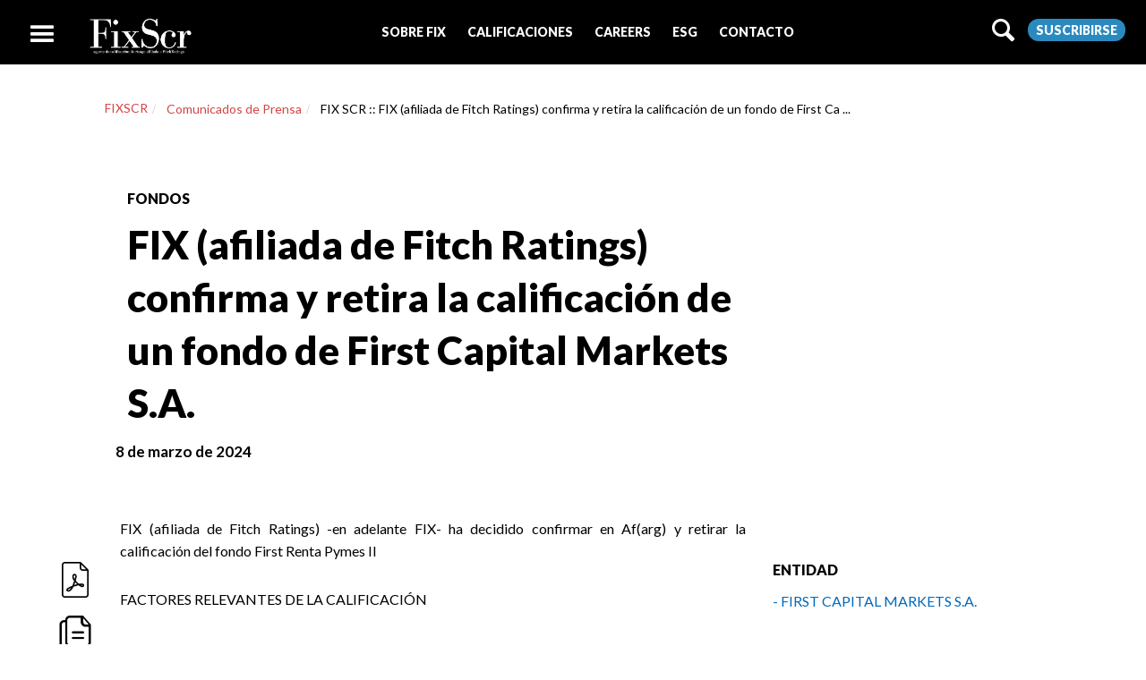

--- FILE ---
content_type: text/html; charset=UTF-8
request_url: https://www.fixscr.com/reportes-web/view?id=52317
body_size: 12273
content:
<!DOCTYPE html>
<html xmlns="http://www.w3.org/1999/xhtml" itemscope itemtype="http://schema.org/WebPage" lang="es-AR">

<head>
            <!-- Global site tag (gtag.js) - Google Analytics -->
        <script async src="https://www.googletagmanager.com/gtag/js?id=UA-157407570-1"></script>
        <script>
            window.dataLayer = window.dataLayer || [];

            function gtag() {
                dataLayer.push(arguments);
            }

            gtag('js', new Date());

            gtag('config', 'UA-157407570-1');
        </script>
    
    <meta charset="UTF-8">
    <meta http-equiv="X-UA-Compatible" content="IE=Edge,chrome=1">
    <meta name="robots" content="index, follow" />
    <meta name="viewport" content="width=device-width, initial-scale=1, shrink-to-fit=no">
    <meta name="description" content="FIX SCR Calificadora de Riesgo con más de 100 años en la industria y oficinas en más de 50 países" />
    <meta name="keywords" content="FIX SCR Calificadora de Riesgo, Fitch Ratings, calificación, calificadora, riesgo, ratings, research, news, CNV" />
    <meta name="author" content="FIX SCR Calificadora de Riesgo">
    <meta itemprop="name" content="FIX SCR Calificadora de Riesgo" />
    <meta itemprop="description" content="FIX SCR Calificadora de Riesgo con más de 100 años en la industria y oficinas en más de 50 países" />
    <meta itemprop="url" content="https://www.fixscr.com/" />
    <meta itemprop="image" content="/images/logos/new_logo_2.png" />
    <meta name="msvalidate.01" content="53EEDD3432E53DB093318AF4A7E1C7A0" />
    <meta name="google-site-verification" content="" />

    <!-- Open Graph -->
    <meta property="og:title" content="FIX SCR Calificadora de Riesgo" />
    <meta property="og:url" content="https://www.fixscr.com/" />
    <meta property="og:type" content="website" />
    <meta property="og:image" content="/images/logos/new_logo_2.png" />
    <meta property="og:description" content="FIX SCR Calificadora de Riesgo con más de 100 años en la industria y oficinas en más de 50 países" />

    <!-- Twitter -->
    <meta name="twitter:card" content="summary_large_image" />
    <meta name="twitter:title" content="FIX SCR Calificadora de Riesgo" />
    <meta name="twitter:description" content="FIX SCR Calificadora de Riesgo con más de 100 años en la industria y oficinas en más de 50 países" />
    <meta name="twitter:url" content="https://www.fixscr.com/" />
    <meta name="twitter:site" content="@FIXSCR" />
    <meta name="twitter:creator" content="@FIXSCR" />
    <meta name="twitter:image" content="/images/logos/new_logo_2.png" />

    <!-- Favicon -->
    <!--link rel="shortcut icon" type="image/x-icon" href="/images/favicon/favicon-32x32.png">
    <link rel="apple-touch-icon" sizes="180x180" href="/images/favicon/apple-touch-icon.png">
    <link rel="icon" type="image/png" sizes="32x32" href="/images/favicon/favicon-32x32.png">
    <link rel="icon" type="image/png" sizes="16x16" href="/images/favicon/favicon-16x16.png">
    <link rel="manifest" href="/images/favicon/site.webmanifest"-->

    <!-- Font -->
    <link href="https://fonts.googleapis.com/css2?family=Lato:wght@100&display=swap" rel="stylesheet">

    <link href="https://use.fontawesome.com/releases/v5.6.3/css/all.css" rel="stylesheet">
    <!--Global site tag (gtag.js) - Google Ads: 357708634 -->

    <script async src="https://www.googletagmanager.com/gtag/js?id=AW-357708634"></script>

    <script>
        window.dataLayer = window.dataLayer || [];

        function gtag() {
            dataLayer.push(arguments);
        }

        gtag('js', new Date());
        gtag('config', 'AW-357708634');
    </script>

        <title>FIX SCR :: FIX (afiliada de Fitch Ratings) confirma y retira la calificación de un fondo de First Capital Markets S.A.</title>
    <meta name="csrf-param" content="_csrf">
<meta name="csrf-token" content="7wxcl1HC3sba2C7FJ67WgckToDddlfUm_Qg5DlKixJO2QD7ROLa99LCzZYFp-JjivWT3XRD_g26bPXd4OM6mpQ==">

<link href="/assets/3f57e933/css/bootstrap.min.css?v=1702041446" rel="stylesheet">
<link href="/css/core.min.css?v=1703333931" rel="stylesheet">
<link href="https://cdnjs.cloudflare.com/ajax/libs/font-awesome/4.7.0/css/font-awesome.min.css" rel="stylesheet">
<link href="/css/skin.css?v=1706723942" rel="stylesheet">
<link href="/css/skin-fixscr.css?v=1704995410" rel="stylesheet">
<link href="/css/btn_style.css?v=1703333906" rel="stylesheet">
<link href="/css/search_style.css?v=1703333931" rel="stylesheet">
<link href="/css/main-style.css?v=1703333931" rel="stylesheet">
<link href="https://cdn.jsdelivr.net/npm/@fancyapps/ui@5.0/dist/fancybox/fancybox.css" rel="stylesheet">
<link href="https://cdn.jsdelivr.net/npm/sweetalert2@11.10.0/dist/sweetalert2.min.css" rel="stylesheet">
<style>#header{ background-color: black!important; }</style>
<script src="/assets/28d71d2/jquery.min.js?v=1702041446"></script></head>

<body class="shop home-page">
    
    <div class="wrapper" canvas="container">
        <div class="wrapper-inner">
            <!-- Header -->
            <header class="header" id="header">
                <div class="header-inner">
                    <div class="row nav-bar" style="max-width: 98vw;">
                        <div class="column width-12 nav-bar-inner">
                            <div class="pull-left pt-20 menu-button">
                                <div id="js-menu" class="js-toggle" style="text-align: start;">
                                    <div class="icon icon-menu xlarge color-grey"></div>
                                </div>
                            </div>
                            <!-- Eof menu button -->
                            <div class="logo">
                                <div class="logo-inner">
                                    <a href="../"><img src="/images/logos/new_logo_2.png" alt="FIX SCR Logo" loading="lazy" /></a>
                                </div>
                            </div>
                            <!-- Search -->
                            <div class="" style="width:55%;margin:20px 0 0 0;display:inline-flex">
                                <ul class="menu menu-level--0 tango-mobile-no">
                                    <li class="navigation__group"><span class="overlay overlay__navigation" role="button" tabindex="0"><a href="/sobre-nosotros">SOBRE FIX</a></span></li>
                                    <li class="navigation__group"><span class="overlay overlay__navigation" role="button" tabindex="0"><a href="/calificaciones">CALIFICACIONES</a></span></li>
                                    <li class="navigation__group"><span class="overlay overlay__navigation" role="button" tabindex="0"><a href="/busquedas-laborales">CAREERS</a></span></li>
                                    <li class="navigation__group"><span class="overlay overlay__navigation" role="button" tabindex="0"><a href="/esg">ESG</a></span></li>
                                    <li class="navigation__group"><span class="overlay overlay__navigation" role="button" tabindex="0"><a href="/site/contact">CONTACTO</a></span></li>
                                </ul>
                            </div>
                            <a style="display:block;position:absolute;top:18px;right:130px;color:#FFF;cursor:pointer" onclick="displaySearch();">
                                <span class="icon icon-magnifying-glass large color-white pull-left" id="magnifying-web"></span>
                            </a>
                            <a href="/newsletters" class="button rounded small bkg-hover-red color-white color-hover-red mb-60 button--suscribe tango-mobile-no" style="font-weight: 900!important;background: #2a8abf!important;color: white!important;border-radius: 12px;cursor: pointer;font-size: 1.4rem!important;line-height: 1.1;margin-left: 15.4rem;margin-top: 0.3rem;padding: 0.5rem 0.9rem;text-align: center;">
                                Suscribirse</a>

                            <div>
                                <a class="icon-mobile-search icon icon-magnifying-glass large color-grey pull-right" id="mobile-search" onclick="displaySearch();" style="right:50px;"></a>
                            </div>
                            <div>
                                <a href="/newsletters" class="icon-mobile-search icon icon-bell large color-grey pull-right"></a>
                            </div>
                            <!-- Eof Search -->
                        </div>
                    </div>
                </div>
            </header>

            <!-- Header End -->
            <div id="header-content" class="fr-header-dropdown tkff-dagny-web-pro " style="position:fixed;padding:0;margin:0;top:0;left:0;width: 100%;height: 100%;background:rgba(0,0,0,0.95);z-index:9998;display:none; color:white">
                <button id="closeBurger" type="button" class="close" style="position:absolute;top:10px;right:10px;cursor:pointer;color:#FFF;opacity:1;" onclick="closeSubMenu();">×</button>
                <div class="row fr-header-container">
                    <ul class="menu menu-level--0 tango-mobile-yes">
                        <li class="navigation__group">
                            <span class="overlay overlay__navigation" role="button" tabindex="0">
                                <a href="/sobre-nosotros">SOBRE NOSOTROS</a>
                            </span>
                        </li>
                        <li class="navigation__group">
                            <span class="overlay overlay__navigation" role="button" tabindex="0">
                                <a href="/calificaciones">CALIFICACIONES</a>
                            </span>
                        </li>
                        <li class="navigation__group">
                            <span class="overlay overlay__navigation" role="button" tabindex="0">
                                <a href="/site/contact">CONTACTO</a>
                            </span>
                        </li>
                    </ul>
                </div>
                <div class="container-menu" style="padding-left: 15px!important;padding-right: 0px!important;">
                    <div class="col-md-15 col-sm-3 bottom40 cols h-right-border">
                        <ul class="h-left-margin">
                            <li><a href="/sobre-nosotros">About</a></li>
                            <li><a href="https://www.fitchratings.com/about">Global</a></li>
                            <li><a href="/newsletters">Newsletter</a></li>
                            <li><a href="/busquedas-laborales">Búsquedas Laborales</a></li>
                            <li><a href="/site/contact">Contacto</a></li>
                        </ul>
                    </div>
                    <div class="col-md-15 col-sm-3 bottom40 cols h-right-border">
                        <ul class="h-left-margin">
                            <li><a href="/calificaciones">Listado de Calificaciones</a></li>
                            <li><a href="/finanzas-corporativas">Finanzas Corporativas</a></li>
                            <li><a href="/entidades-financieras">Entidades Financieras</a></li>
                            <li><a href="/seguros">Seguros</a></li>
                            <li><a href="/fondos">Fondos</a></li>
                            <li><a href="/garantia-reciproca">SGRs</a></li>
                            <li><a href="/finanzas-estructuradas">Finanzas Estructuradas</a></li>
                            <li><a href="/finanzas-publicas">Finanzas Públicas</a></li>
                            <li><a href="/finanzas-sostenibles">Finanzas Sostenibles</a></li>
                        </ul>
                    </div>
                    <div class="col-md-15 col-sm-3 bottom40 cols h-right-border">
                        <ul class="h-left-margin">
                            <li><a href="/research">Informes Especiales</a></li>
                            <li><a href="/reportes-web/index?category_id=12">Novedades</a></li>
                            <li><a href="/reportes-web/index?category_id=1">Comunicados de Prensa</a></li>
                            <li><a href="/esg">Finanzas Sostenibles + ESG</a></li>
                        </ul>
                    </div>
                    <div class="col-md-15 col-sm-3 bottom40 cols">
                        <ul class="h-left-margin">
                            <li><a href="/definiciones">Definiciones</a></li>
                            <li><a href="/codigo">Códigos</a></li>
                            <li><a href="https://www.fitchratings.com/site/criteria" target="_blank">Criterios de Calificación</a></li>
                            <li><a href="/reportes-web/index?category_id=6">Metodología</a></li>
                        </ul>
                    </div>
                </div>

            </div> <!-- /.container.fr-header-container.h-container -->
        </div>
        <div class="content clearfix">
                        <link href="/css/reportesView.css" rel="stylesheet">
<div class="section-block small pt-110 pb-30">
	<div class="row">
		<div class="col-md-12" id="arbolDireccional" style="margin-bottom: 6rem;">
			<ul class="breadcrumb inline-block pt-0 mb-10 pull-left clear-float-on-mobile"><li><a href="https://www.fixscr.com">FIXSCR</a></li>
<li><a href="/reportes-web/index?category_id=1">Comunicados de Prensa</a></li>
<li class="active">FIX SCR :: FIX (afiliada de Fitch Ratings) confirma y retira la calificación de un fondo de First Ca ...</li>
</ul>		</div>
	</div>
	<div class="container-fluid">
		<div class="col-md-9 title" id="title">
			<div>
				<p class="heading--6" style="font-weight: 900; line-height: 1.35; margin-bottom: 1.2rem; margin-top: 0;"><span style="margin-left: 64px !important;">Fondos</span></p>
				<h1 class="mb-0 heading--1" style="padding-right: 13.2%;">FIX (afiliada de Fitch Ratings) confirma y retira la calificación de un fondo de First Capital Markets S.A.</h1>
				<div>
					<time datetime="2018-11-26" class="mb-0 mb-mobile-20 date-report">8 de marzo de 2024</time>
				</div>
			</div>
		</div>
	</div>
</div>
<div class="section-block pt-0 replicable-content">
	<div>
		<div class="column width-12">
			<div id="contentIcon">
				<div class="col-md-1">
											<div class="table">
							<div style="display: flex;flex-direction: row-reverse;align-content: space-between;flex-wrap: wrap;justify-content: space-between;align-items: stretch;margin-top:80px;">
								<ul id="horizontal-list" style="list-style-type: none;">
									<li style="margin-bottom: 20px;"><a href="/reportes-web/report?id=52317"><img src="/images/social/pdf.png" alt="convertir a pdf" class="iconSocial" width="40px" loading="lazy"></a></a></li>
									<li style="margin-bottom: 20px;"><a style="cursor: pointer;" onclick="getlink()"><img src="/images/social/copy.png" alt="Copiar informe" class="iconSocial" width="40px"></a></li>
									<li style="margin-bottom: 20px;"><a href="mailto:?subject=FIX (afiliada de Fitch Ratings) confirma y retira la calificación de un fondo de First Capital Markets S.A. &body= Chequea este informe de prensa https://www.fixscr.com/reportes-web/view?id=52317"><img src="/images/social/email.png" alt="Enviar informe" class="iconSocial" width="40px"></a></li>
									<li style="margin-bottom: 20px;"><a style="cursor: pointer;" onclick="printDiv('contenido','title')"><img src="/images/social/impresora.png" alt="Imprimir informe" width="40px" class="iconSocial"></a></li>
									<li style="margin-bottom: 20px;"><a href="https://www.linkedin.com/company/fixscr/"><img src="/images/social/linkedin.png" alt="Linkedin" width="40px" class="iconSocial"></a></li>
									<li style="margin-bottom: 20px;"><a href="https://twitter.com/FIXSCR?ref_src=twsrc%5Egoogle%7Ctwcamp%5Eserp%7Ctwgr%5Eauthor"><img src="/images/social/twitter_icon_x.svg" alt="Twitter" width="40px" class="iconSocial"></a></li>
								</ul>
							</div>
						</div>
					
				</div>
									<div class="col-md-7" id="contenido">
						<p style="text-align: justify;"><p class="MsoNormal" style="margin-top: 6pt; text-align: justify;"><span lang="ES" style="font-size: 12pt; color: rgb(0, 0, 0);">FIX (afiliada de Fitch Ratings) -en adelante FIX- ha decidido confirmar en Af(arg) y retirar la calificaci&oacute;n del fondo First Renta Pymes II </span></p>
<p class="MsoNormal" style="margin-top: 12pt; line-height: 150%; text-align: justify;"><span lang="ES" style="font-size: 12pt; line-height: 150%; color: rgb(0, 0, 0);">FACTORES RELEVANTES DE LA CALIFICACI&Oacute;N</span></p>
<p class="MsoBodyText" style="text-align: justify;"><span lang="ES" style="font-size: 12pt; color: rgb(0, 0, 0);">La calificaci&oacute;n del Fondo responde principalmente a la calidad crediticia promedio que present&oacute; el &uacute;ltimo a&ntilde;o y que se espera en virtud de su estrategia y lineamientos internos de inversi&oacute;n. Tambi&eacute;n se contempl&oacute; la calidad de la Administradora y el moderado riesgo de distribuci&oacute;n. Asimismo, el fondo presenta un elevado riesgo liquidez, de concentraci&oacute;n por emisor y por cuotapartista. </span></p>
<p class="MsoBodyText" style="text-align: justify;"><span lang="ES" style="font-size: 12pt; color: rgb(0, 0, 0);">FIX confirma y retira la calificaci&oacute;n del Fondo a pedido de la Administradora. En adelante, FIX no brindar&aacute; cobertura anal&iacute;tica al Fondo.</span></p>
<p class="MsoNormal" style="margin-top: 12pt; line-height: 150%; text-align: justify;"><span lang="ES" style="font-size: 12pt; line-height: 150%; color: rgb(0, 0, 0);">ADMINISTRADORA</span></p>
<p class="MsoBodyText" style="text-align: justify;"><span style="font-size: 12pt; color: rgb(0, 0, 0);">FIRST Capital Markets es una administradora independiente que surge con el fin de potenciar los negocios de FIRST Corporate Finance Advisor, agente con m&aacute;s de veinte a&ntilde;os de experiencia en el mercado y especialista en proveer asesoramiento financiero a todo tipo de compa&ntilde;&iacute;as. A ene&rsquo;24, la Administradora gestionaba activamente doce fondos comunes de inversi&oacute;n abiertos y uno cerrado contando con un patrimonio aproximado de $75.212 millones y una participaci&oacute;n de mercado del 0,3%.<span style="mso-spacerun: yes;">&nbsp; </span>El Agente de Custodia es Banco de Valores S.A., calificado por FIX (afiliada de Fitch Ratings) en AA(arg) y A1+(arg) para el endeudamiento de corto y largo plazo respectivamente.</span></p>
<p class="MsoBodyText" style="text-align: justify;"><span style="font-size: 12pt; color: rgb(0, 0, 0);">&nbsp;</span></p>
<p class="MsoNormal" style="margin-top: 12pt; text-align: justify;"><span style="color: rgb(0, 0, 0); font-size: 12pt;"><span lang="ES">Para acceder a los informes de calificaci&oacute;n, por favor consultar en el sitio web de la calificadora, </span><span lang="EN-GB"><a style="color: rgb(0, 0, 0);" href="http://www.fixscr.com"><span lang="ES">www.fixscr.com</span></a></span><span lang="ES"> .</span></span></p>
<p class="MsoNormal" style="text-align: justify;">&nbsp;</p>
<p class="MsoNormal" style="text-align: justify;"><strong><span style="font-size: 12pt; color: rgb(0, 0, 0);">Contactos:</span></strong></p>
<p class="MsoNormal" style="margin: 0cm -36pt 0cm 0cm; text-align: justify;"><strong><span style="font-size: 12pt; color: rgb(0, 0, 0);">Analista Principal</span></strong></p>
<p class="MsoNormal" style="margin: 0cm -36pt 0cm 0cm; text-align: justify;"><span style="font-size: 12pt; color: rgb(0, 0, 0);">Ionit Lulkin</span></p>
<p class="MsoNormal" style="margin: 0cm -36pt 0cm 0cm; text-align: justify;"><span style="font-size: 12pt; color: rgb(0, 0, 0);">Analista</span></p>
<p class="MsoNormal" style="margin: 0cm -36pt 0cm 0cm; text-align: justify;"><span class="MsoHyperlink" style="color: rgb(0, 0, 0); font-size: 12pt;"><a href="mailto:ionit.lulkin@fixscr.com">ionit.lulkin@fixscr.com</a></span></p>
<p class="MsoNormal" style="margin: 0cm -36pt 0cm 0cm; text-align: justify;"><span style="font-size: 12pt; color: rgb(0, 0, 0);">+5411 5235-8100</span></p>
<p class="BULLET" style="text-indent: 0cm; margin: 0cm 0cm 3pt; text-align: justify;"><span lang="ES" style="font-size: 12pt; font-family: Arial, sans-serif; color: rgb(0, 0, 0);">&nbsp;</span></p>
<p class="MsoNormal" style="margin: 0cm -36pt 0cm 0cm; text-align: justify;"><strong><span style="font-size: 12pt; color: rgb(0, 0, 0);">Analista Secundario y Responsable del Sector</span></strong></p>
<p class="MsoNormal" style="margin: 0cm -36pt 0cm 0cm; text-align: justify;"><span style="font-size: 12pt; color: rgb(0, 0, 0);">Mar&iacute;a Fernanda L&oacute;pez</span></p>
<p class="MsoNormal" style="margin: 0cm -36pt 0cm 0cm; text-align: justify;"><span style="font-size: 12pt; color: rgb(0, 0, 0);">Senior Director</span></p>
<p class="MsoNormal" style="margin: 0cm -36pt 0cm 0cm; text-align: justify;"><span class="MsoHyperlink" style="color: rgb(0, 0, 0); font-size: 12pt;"><a href="mailto:mariafernanda.lopez@fixscr.com">mariafernanda.lopez@fixscr.com</a></span></p>
<p class="MsoNormal" style="margin: 0cm -36pt 0cm 0cm; text-align: justify;"><span style="font-size: 12pt; color: rgb(0, 0, 0);">+54 11 5235-8130</span></p>
<p class="MsoNormal" style="margin: 0cm -36pt 0cm 0cm; text-align: justify;">&nbsp;</p>
<p class="MsoNormal" style="margin: 0cm -36pt 0cm 0cm; text-align: justify;"><strong><span lang="ES-MX" style="font-size: 12pt; font-family: Lato, sans-serif; color: rgb(0, 0, 0);">Relaci&oacute;n con los Medios</span></strong></p>
<p class="MsoNormal" style="margin: 0cm -36pt 0cm 0cm; text-align: justify;"><span lang="ES-MX" style="font-size: 12pt; font-family: Lato, sans-serif; color: rgb(0, 0, 0);">Diego Elespe</span></p>
<p class="MsoNormal" style="margin: 0cm -36pt 0cm 0cm; text-align: justify;"><span lang="ES-MX" style="font-size: 12pt; font-family: Lato, sans-serif; color: rgb(0, 0, 0);">Head Comercial y de Desarrollo de Negocios</span></p>
<p class="prcontent" style="margin: 0cm; background: white; text-align: justify;"><span lang="EN-US" style="color: rgb(0, 0, 0); font-size: 12pt;"><a style="color: rgb(0, 0, 0);" href="mailto:diego.elespe@fixscr.com"><span lang="ES-MX" style="font-family: Lato, sans-serif;">diego.elespe@fixscr.com</span></a></span></p>
<p class="prcontent" style="margin: 0cm; background: white; text-align: justify;"><span lang="ES-MX" style="font-size: 12pt; font-family: Lato, sans-serif; color: rgb(0, 0, 0);">+5411 5235-8100/10 </span></p>
<p class="prcontent" style="margin: 0cm; background: white; text-align: justify;">&nbsp;</p>
<p class="prcontent" style="margin: 0cm; background: white; text-align: justify;">&nbsp;</p>
<p class="prcontent" style="margin: 0cm; background: white; text-align: justify;">&nbsp;</p>
<p class="prcontent" style="margin: 0cm; background: white; text-align: justify;">&nbsp;</p>
<p class="prcontent" style="margin: 0cm; background: white; text-align: justify;">&nbsp;</p>
<p class="prcontent" style="margin: 0cm; background: white; text-align: justify;">&nbsp;</p>
<p class="prcontent" style="margin: 0cm; background: white; text-align: justify;">&nbsp;</p>
<p class="prcontent" style="margin: 0cm; background: white; text-align: justify;">&nbsp;</p>
<p class="prcontent" style="margin: 0cm; background: white; text-align: justify;">&nbsp;</p>
<p class="prcontent" style="margin: 0cm; background: white; text-align: justify;"><span lang="ES-MX" style="font-size: 9pt; font-family: Lato, sans-serif; color: rgb(0, 0, 0);">&nbsp;</span></p>
<p class="prcontent" style="margin: 0cm; background: white; text-align: justify;"><span lang="ES-MX" style="font-size: 8pt; font-family: Lato, sans-serif; color: rgb(0, 0, 0);">INFORMES RELACIONADOS Y METODOLOG&Iacute;A APLICABLE<br style="mso-special-character: line-break;"><!-- [if !supportLineBreakNewLine]--><!--[endif]--></span><span style="color: rgb(0, 0, 0); font-size: 8pt;"><span lang="ES-MX" style="font-family: Lato, sans-serif;">Fix utiliz&oacute; el Manual de Calificaci&oacute;n de Fondos de Renta Fija presentado ante la <em style="mso-bidi-font-style: normal;">Comisi&oacute;n Nacional de Valores</em> (disponible en </span><span lang="EN-US"><a style="color: rgb(0, 0, 0);" href="http://www.cnv.gob.ar"><span lang="ES-MX" style="font-family: Lato, sans-serif;">www.cnv.gob.ar</span></a></span><span lang="ES-MX" style="font-family: Lato, sans-serif;">).</span></span></p>
<p class="prcontent" style="margin: 0cm; background: white; text-align: justify;"><span style="color: rgb(0, 0, 0); font-size: 8pt;"><span lang="ES-MX" style="font-family: Lato, sans-serif;">El informe correspondiente se encuentra disponible en nuestra web "</span><span lang="EN-US"><a style="color: rgb(0, 0, 0);" href="http://www.fixscr.com"><span lang="ES-MX" style="font-family: Lato, sans-serif;">www.fixscr.com</span></a></span><span lang="ES-MX" style="font-family: Lato, sans-serif;">".</span></span></p>
<p class="Solicitations" style="text-align: justify;" align="left"><span style="color: rgb(0, 0, 0); font-size: 8pt;">&nbsp;</span><span style="color: rgb(0, 0, 0); font-size: 8pt;"><span style="mso-ansi-language: ES-AR;">Las</span><span lang="ES-MX" style="mso-ansi-language: ES-MX;"> clasificaciones incluidas en este informe fueron solicitadas por el emisor o en su nombre y, por lo tanto FIX SCR S.A. (Afiliada de Fitch Ratings) &ndash;en adelante la calificadora-, ha recibido honorarios correspondientes por la prestaci&oacute;n de sus servicios de calificaci&oacute;n.</span></span></p>
<p class="Solicitations" style="text-align: justify;"><span style="color: rgb(0, 0, 0); font-size: 8pt;">&nbsp;</span><span style="font-size: 8pt; font-family: Lato, sans-serif; color: rgb(0, 0, 0);">TODAS LAS CALIFICACIONES CREDITICIAS DE FIX SCR URUGUAY CALIFICADORA DE RIESGO S.A EST&Aacute;N SUJETAS A CIERTAS LIMITACIONES Y ESTIPULACIONES. POR FAVOR LEA ESTAS LIMITACIONES Y ESTIPULACIONES SIGUIENDO ESTE ENLACE: HTTP://WWW.FIXSCR.COM. ADEM&Aacute;S, LAS DEFINICIONES DE CALIFICACI&Oacute;N Y LAS CONDICIONES DE USO DE TALES CALIFICACIONES EST&Aacute;N DISPONIBLES EN NUESTRO SITIO WEB WWW.FIXSCR.COM. LAS CALIFICACIONES P&Uacute;BLICAS, CRITERIOS Y METODOLOG&Iacute;AS EST&Aacute;N DISPONIBLES EN ESTE SITIO EN TODO MOMENTO. EL C&Oacute;DIGO DE CONDUCTA DE FIX SCR URUGUAY CALIFICADORA DE RIESGO S.A, Y LAS POL&Iacute;TICAS SOBRE CONFIDENCIALIDAD, CONFLICTOS DE INTER&Eacute;S, BARRERAS A LA INFORMACI&Oacute;N PARA CON SUS AFILIADAS, CUMPLIMIENTO, Y DEM&Aacute;S POL&Iacute;TICAS Y PROCEDIMIENTOS EST&Aacute;N TAMBI&Eacute;N DISPONIBLES EN LA SECCI&Oacute;N DE C&Oacute;DIGO DE CONDUCTA DE ESTE SITIO. FIX SCR URUGUAY CALIFICADORA DE RIESGO S.A PUEDE HABER PROPORCIONADO OTRO SERVICIO ADMISIBLE A LA ENTIDAD CALIFICADA O A TERCEROS RELACIONADOS. LOS DETALLES DE DICHO SERVICIO DE CALIFICACIONES, PARA LOS CUALES EL ANALISTA LIDER SE BASA EN UNA ENTIDAD REGISTRADA ANTE LA UNI&Oacute;N EUROPEA, SE PUEDEN ENCONTRAR EN EL RESUMEN DE LA ENTIDAD EN EL SITIO WEB DE FIX SCR S.A (www.fixscr.com)</span></p>
<p class="Disclm1" style="margin-right: 5.65pt; text-align: justify;"><span style="font-size: 8pt; font-family: Lato, sans-serif; color: rgb(0, 0, 0);">Este informe no debe considerarse una publicidad, propaganda, difusi&oacute;n o recomendaci&oacute;n de la entidad para adquirir, vender o negociar valores negociables o del instrumento objeto de calificaci&oacute;n.</span></p>
<p class="Disclm1" style="margin-right: 5.65pt; text-align: justify;"><span style="font-size: 8pt; font-family: Lato, sans-serif; color: rgb(0, 0, 0);">La reproducci&oacute;n o distribuci&oacute;n total o parcial de este informe por terceros est&aacute; prohibida, salvo con permiso. Todos sus derechos reservados. En la asignaci&oacute;n y el mantenimiento de sus calificaciones, FIX SCR URUGUAY CALIFICADORA DE RIESGO S.A se basa en informaci&oacute;n f&aacute;ctica que recibe de los emisores y sus agentes y de otras fuentes que FIX SCR URUGUAY CALIFICADORA DE RIESGO S.A considera cre&iacute;bles. FIX SCR URUGUAY CALIFICADORA DE RIESGO S.A lleva a cabo una investigaci&oacute;n razonable de la informaci&oacute;n f&aacute;ctica <span style="mso-spacerun: yes;">&nbsp;</span>sobre la que se basa de acuerdo con sus metodolog&iacute;as de calificaci&oacute;n, y obtiene verificaci&oacute;n razonable de dicha informaci&oacute;n de fuentes independientes, en la medida que dichas fuentes se encuentren disponibles para una emisi&oacute;n dada o en una determinada jurisdicci&oacute;n. La forma en que FIX SCR URUGUAY CALIFICADORA DE RIESGO S.A lleve a cabo la investigaci&oacute;n factual y el alcance de la verificaci&oacute;n por parte de terceros que se obtenga, variar&aacute; dependiendo de la naturaleza de la emisi&oacute;n calificada y el emisor, los requisitos y pr&aacute;cticas en la jurisdicci&oacute;n en que se ofrece y coloca la emisi&oacute;n y/o donde el emisor se encuentra, la disponibilidad y la naturaleza de la informaci&oacute;n p&uacute;blica relevante, el acceso a representantes de la administraci&oacute;n del emisor y sus asesores, la disponibilidad de verificaciones preexistentes de terceros tales como los informes de auditor&iacute;a, cartas de procedimientos acordadas, evaluaciones, informes actuariales, informes t&eacute;cnicos, dict&aacute;menes legales y otros informes proporcionados por terceros, la disponibilidad de fuentes de verificaci&oacute;n independiente y competentes de terceros con respecto a la emisi&oacute;n en particular o en la jurisdicci&oacute;n del emisor y una variedad de otros factores. Los usuarios de calificaciones de FIX SCR URUGUAY CALIFICADORA DE RIESGO S.A deben entender que ni una investigaci&oacute;n mayor de hechos, ni la verificaci&oacute;n por terceros, puede asegurar que toda la informaci&oacute;n en la que FIX SCR URUGUAY CALIFICADORA DE RIESGO S.A en el momento de realizar una calificaci&oacute;n crediticia ser&aacute; exacta y completa. El emisor y sus asesores son responsables de la exactitud de la informaci&oacute;n que proporcionan a FIX SCR URUGUAY CALIFICADORA DE RIESGO S.A y al mercado en los documentos de oferta y otros informes. Al emitir sus calificaciones, FIX SCR URUGUAY CALIFICADORA DE RIESGO S.A debe confiar en la labor de los expertos, incluyendo los auditores independientes, con respecto a los estados financieros y abogados con respecto a los aspectos legales y fiscales. Adem&aacute;s, las calificaciones son intr&iacute;nsecamente una visi&oacute;n hacia el futuro e incorporan las hip&oacute;tesis y predicciones sobre acontecimientos que pueden suceder y que por su naturaleza no se pueden comprobar como hechos. Como resultado, a pesar de la comprobaci&oacute;n de los hechos actuales, las calificaciones pueden verse afectadas por eventos futuros o condiciones que no se previeron en el momento en que se emiti&oacute; o confirm&oacute; una calificaci&oacute;n.</span></p>
<p class="Disclm1" style="margin-right: 5.65pt; text-align: justify;"><span style="color: rgb(0, 0, 0); font-size: 8pt;"><span style="font-family: Lato, sans-serif;">La informaci&oacute;n contenida en este informe recibida del emisor se proporciona sin ninguna representaci&oacute;n o garant&iacute;a de ning&uacute;n tipo. Una calificaci&oacute;n de FIX SCR URUGUAY CALIFICADORA DE RIESGO S.A es una opini&oacute;n en cuanto a la calidad crediticia de una emisi&oacute;n. Esta opini&oacute;n se basa en criterios establecidos y metodolog&iacute;as que FIX SCR URUGUAY CALIFICADORA DE RIESGO S.A eval&uacute;a y actualiza en forma continua. Por lo tanto, las calificaciones son un producto de trabajo colectivo de FIX SCR URUGUAY CALIFICADORA DE RIESGO S.A y ning&uacute;n individuo, o grupo de individuos es &uacute;nicamente responsable por la calificaci&oacute;n. </span><span lang="ES" style="font-family: Lato, sans-serif; background: white;">La calificaci&oacute;n s&oacute;lo incorpora los riesgos derivados del cr&eacute;dito. En caso de incorporaci&oacute;n de otro tipo de riesgos, como ser riesgos de precio o de mercado, se har&aacute; menci&oacute;n espec&iacute;fica de los mismos</span><span style="font-family: Lato, sans-serif;">. FIX SCR URUGUAY CALIFICADORA DE RIESGO S.A no est&aacute; comprometida en la oferta o venta de ning&uacute;n t&iacute;tulo. Todos los informes de FIX SCR URUGUAY CALIFICADORA DE RIESGO S.A son de autor&iacute;a compartida. Los individuos identificados en un informe de FIX SCR URUGUAY CALIFICADORA DE RIESGO S.A estuvieron involucrados en el mismo pero no son individualmente responsables por las opiniones vertidas en &eacute;l. Los individuos son nombrados solo con el prop&oacute;sito de ser contactados. Un informe con una calificaci&oacute;n de FIX SCR URUGUAY CALIFICADORA DE RIESGO S.A no es un prospecto de emisi&oacute;n ni un sustituto de la informaci&oacute;n elaborada, verificada y presentada a los inversores por el emisor y sus agentes en relaci&oacute;n con la venta de los t&iacute;tulos. Las calificaciones pueden ser modificadas, suspendidas, o retiradas en cualquier momento por cualquier raz&oacute;n a sola discreci&oacute;n de FIX SCR URUGUAY CALIFICADORA DE RIESGO S.A FIX SCR URUGUAY CALIFICADORA DE RIESGO S.A no proporciona asesoramiento de inversi&oacute;n de ning&uacute;n tipo.</span></span></p>
<p class="Disclm1" style="margin-right: 5.65pt; text-align: justify;"><span style="font-size: 8pt; font-family: Lato, sans-serif; color: rgb(0, 0, 0);">Las calificaciones representan una opini&oacute;n y no hacen ning&uacute;n comentario sobre la adecuaci&oacute;n del precio de mercado, la conveniencia de cualquier t&iacute;tulo para un inversor particular o la naturaleza impositiva o fiscal de los pagos efectuados en relaci&oacute;n a los t&iacute;tulos. FIX SCR URUGUAY CALIFICADORA DE RIESGO S.A recibe honorarios por parte de los emisores, aseguradores, garantes, otros agentes y originadores de t&iacute;tulos, por las calificaciones. Dichos honorarios generalmente var&iacute;an desde USD 1.000 a USD 200.000 (u otras monedas aplicables) por emisi&oacute;n. En algunos casos, FIX SCR URUGUAY CALIFICADORA DE RIESGO S.A calificar&aacute; todas o algunas de las emisiones de un emisor en particular, o emisiones aseguradas o garantizadas por un asegurador o garante en particular, por una cuota anual. La asignaci&oacute;n, publicaci&oacute;n o diseminaci&oacute;n de una calificaci&oacute;n de FIX SCR URUGUAY CALIFICADORA DE RIESGO S.A no constituye el consentimiento de FIX SCR URUGUAY CALIFICADORA DE RIESGO S.A a usar su nombre en calidad de &ldquo;experto&rdquo; en cualquier declaraci&oacute;n de registro presentada bajo las leyes de mercado de t&iacute;tulos y valores de cualquier jurisdicci&oacute;n, incluyendo, pero no excluyente, las leyes del mercado de Estados Unidos y la &ldquo;Financial Services and Markets Act of 2000&rdquo; del Reino Unido. Debido a la relativa eficiencia de la publicaci&oacute;n y su distribuci&oacute;n electr&oacute;nica, los informes de FIX SCR URUGUAY CALIFICADORA DE RIESGO S.A pueden estar disponibles hasta tres d&iacute;as antes para los suscriptores electr&oacute;nicos que para otros suscriptores de imprenta.</span></p></p>
					</div>
								<div class="col-md-4" class="column width-12">
					<div style="margin-top: 78px;">
						<div>
													</div>
													<div class="block" style="margin-bottom: 90px;">
								<h3 class="heading--6" dir="auto">ENTIDAD</h3>
								<div class="scrollbar-container ps" style="height: 150px!important;">
									<ul style="list-style-type: none; margin-left: 0;">
																					<li dir="auto" style="margin-bottom: 15px;">
												<a href="/emisor/view?type=emisor&amp;id=1352" style="color: #0069ba!important;">- FIRST CAPITAL MARKETS S.A.</a>											</li>
																			</ul>
									<div class="ps__rail-x" style="left: 0px; bottom: 0px;">
										<div class="ps__thumb-x" tabindex="0" style="left: 0px; width: 0px;"></div>
									</div>
									<div class="ps__rail-y" style="top: 0px; right: 0px;">
										<div class="ps__thumb-y" tabindex="0" style="top: 0px; height: 0px;"></div>
									</div>
								</div>
							</div>
																			<div class="block">
								<h3 class="heading--6" dir="auto">
									<font style="vertical-align: inherit;">
										<font style="vertical-align: inherit;">CONTENIDO RECOMENDADO</font>
									</font>
								</h3>
								<div class="scrollbar-container" style="margin-bottom: 15px;">
									<ul class="list-style--2 issuers" style="list-style-type: none;margin-left: 0;">
																					<li dir="auto" style="margin-bottom: 10px;">
												<a title="FIX (afiliada de Fitch Ratings) confirmó la calificación del Fondo FIRST Renta Agro FCI Cerrado Ley 27.260 y le asignó una Perspectiva Negativa" href="/reportes-web/view?id=40602" style="color: #0069ba!important;">
													<font style="vertical-align: inherit;">
														<font style="vertical-align: inherit; font-size:14px; color:black; line-height: 2.7rem;"><span>- </span><span>FIX (afiliada de Fitch Ratings) confirmó la calificación del Fondo FIRST Re ...</span></font>
													</font>
												</a>
											</li>
																					<li dir="auto" style="margin-bottom: 10px;">
												<a title="FIX (afiliada de Fitch Ratings) subió las calificaciones de 34 Fondos de Renta Fija." href="/reportes-web/view?id=40952" style="color: #0069ba!important;">
													<font style="vertical-align: inherit;">
														<font style="vertical-align: inherit; font-size:14px; color:black; line-height: 2.7rem;"><span>- </span><span>FIX (afiliada de Fitch Ratings) subió las calificaciones de 34 Fondos de Re ...</span></font>
													</font>
												</a>
											</li>
																					<li dir="auto" style="margin-bottom: 10px;">
												<a title="FIX (afiliada de Fitch Ratings) baja la calificación del Fondo FIRST Renta Dólares" href="/reportes-web/view?id=42114" style="color: #0069ba!important;">
													<font style="vertical-align: inherit;">
														<font style="vertical-align: inherit; font-size:14px; color:black; line-height: 2.7rem;"><span>- </span><span>FIX (afiliada de Fitch Ratings) baja la calificación del Fondo FIRST Renta  ...</span></font>
													</font>
												</a>
											</li>
																					<li dir="auto" style="margin-bottom: 10px;">
												<a title="FIX (afiliada de Fitch Ratings) comenta acciones de calificación de 24 Fondos Renta Fija " href="/reportes-web/view?id=44823" style="color: #0069ba!important;">
													<font style="vertical-align: inherit;">
														<font style="vertical-align: inherit; font-size:14px; color:black; line-height: 2.7rem;"><span>- </span><span>FIX (afiliada de Fitch Ratings) comenta acciones de calificación de 24 Fond ...</span></font>
													</font>
												</a>
											</li>
																					<li dir="auto" style="margin-bottom: 10px;">
												<a title="FIX (afiliada de Fitch Ratings) comenta acciones de calificaciones de 5 Fondos Cerrados" href="/reportes-web/view?id=44880" style="color: #0069ba!important;">
													<font style="vertical-align: inherit;">
														<font style="vertical-align: inherit; font-size:14px; color:black; line-height: 2.7rem;"><span>- </span><span>FIX (afiliada de Fitch Ratings) comenta acciones de calificaciones de 5 Fon ...</span></font>
													</font>
												</a>
											</li>
																					<li dir="auto" style="margin-bottom: 10px;">
												<a title="FIX (afiliada de Fitch Ratings) comenta acciones de calificación de 21 Fondos Pyme" href="/reportes-web/view?id=46595" style="color: #0069ba!important;">
													<font style="vertical-align: inherit;">
														<font style="vertical-align: inherit; font-size:14px; color:black; line-height: 2.7rem;"><span>- </span><span>FIX (afiliada de Fitch Ratings) comenta acciones de calificación de 21 Fond ...</span></font>
													</font>
												</a>
											</li>
																					<li dir="auto" style="margin-bottom: 10px;">
												<a title="FIX (afiliada de Fitch Ratings) comenta acciones de calificación de cinco Fondos Cerrados" href="/reportes-web/view?id=48493" style="color: #0069ba!important;">
													<font style="vertical-align: inherit;">
														<font style="vertical-align: inherit; font-size:14px; color:black; line-height: 2.7rem;"><span>- </span><span>FIX (afiliada de Fitch Ratings) comenta acciones de calificación de cinco F ...</span></font>
													</font>
												</a>
											</li>
																					<li dir="auto" style="margin-bottom: 10px;">
												<a title="FIX (afiliada de Fitch Ratings) comenta acciones de calificación de 19 Fondos Pyme" href="/reportes-web/view?id=49433" style="color: #0069ba!important;">
													<font style="vertical-align: inherit;">
														<font style="vertical-align: inherit; font-size:14px; color:black; line-height: 2.7rem;"><span>- </span><span>FIX (afiliada de Fitch Ratings) comenta acciones de calificación de 19 Fond ...</span></font>
													</font>
												</a>
											</li>
																					<li dir="auto" style="margin-bottom: 10px;">
												<a title="FIX (afiliada de Fitch Ratings) comenta acciones de calificación de 15 Fondos Renta Fija " href="/reportes-web/view?id=51292" style="color: #0069ba!important;">
													<font style="vertical-align: inherit;">
														<font style="vertical-align: inherit; font-size:14px; color:black; line-height: 2.7rem;"><span>- </span><span>FIX (afiliada de Fitch Ratings) comenta acciones de calificación de 15 Fond ...</span></font>
													</font>
												</a>
											</li>
																					<li dir="auto" style="margin-bottom: 10px;">
												<a title="FIX (afiliada de Fitch Ratings) comenta acciones de calificación de 32 Fondos de Renta Fija" href="/reportes-web/view?id=51841" style="color: #0069ba!important;">
													<font style="vertical-align: inherit;">
														<font style="vertical-align: inherit; font-size:14px; color:black; line-height: 2.7rem;"><span>- </span><span>FIX (afiliada de Fitch Ratings) comenta acciones de calificación de 32 Fond ...</span></font>
													</font>
												</a>
											</li>
																					<li dir="auto" style="margin-bottom: 10px;">
												<a title="FIX (afiliada de Fitch Ratings) comenta acciones de calificación de 34 Fondos de Renta Fija" href="/reportes-web/view?id=52668" style="color: #0069ba!important;">
													<font style="vertical-align: inherit;">
														<font style="vertical-align: inherit; font-size:14px; color:black; line-height: 2.7rem;"><span>- </span><span>FIX (afiliada de Fitch Ratings) comenta acciones de calificación de 34 Fond ...</span></font>
													</font>
												</a>
											</li>
																					<li dir="auto" style="margin-bottom: 10px;">
												<a title="FIX (afiliada de Fitch Ratings) comenta acciones de calificación de 40 Fondos de Renta Fija" href="/reportes-web/view?id=53642" style="color: #0069ba!important;">
													<font style="vertical-align: inherit;">
														<font style="vertical-align: inherit; font-size:14px; color:black; line-height: 2.7rem;"><span>- </span><span>FIX (afiliada de Fitch Ratings) comenta acciones de calificación de 40 Fond ...</span></font>
													</font>
												</a>
											</li>
																					<li dir="auto" style="margin-bottom: 10px;">
												<a title="FIX (afiliada de Fitch Ratings) confirma y retira la calificación de un fondo de FIRST Capital Markets." href="/reportes-web/view?id=55213" style="color: #0069ba!important;">
													<font style="vertical-align: inherit;">
														<font style="vertical-align: inherit; font-size:14px; color:black; line-height: 2.7rem;"><span>- </span><span>FIX (afiliada de Fitch Ratings) confirma y retira la calificación de un fon ...</span></font>
													</font>
												</a>
											</li>
																					<li dir="auto" style="margin-bottom: 10px;">
												<a title="FIX (afiliada de Fitch Ratings) comenta acciones de calificación de 21 Fondos de Renta Fija" href="/reportes-web/view?id=57045" style="color: #0069ba!important;">
													<font style="vertical-align: inherit;">
														<font style="vertical-align: inherit; font-size:14px; color:black; line-height: 2.7rem;"><span>- </span><span>FIX (afiliada de Fitch Ratings) comenta acciones de calificación de 21 Fond ...</span></font>
													</font>
												</a>
											</li>
																					<li dir="auto" style="margin-bottom: 10px;">
												<a title="FIX (afiliada de Fitch Ratings) asigna calificación al Fondo FIRST Renta Pymes II" href="/reportes-web/view?id=44168" style="color: #0069ba!important;">
													<font style="vertical-align: inherit;">
														<font style="vertical-align: inherit; font-size:14px; color:black; line-height: 2.7rem;"><span>- </span><span>FIX (afiliada de Fitch Ratings) asigna calificación al Fondo FIRST Renta Py ...</span></font>
													</font>
												</a>
											</li>
																					<li dir="auto" style="margin-bottom: 10px;">
												<a title="FIX (afiliada de Fitch Ratings) comenta acciones de calificación de 21 Fondos Pyme" href="/reportes-web/view?id=46595" style="color: #0069ba!important;">
													<font style="vertical-align: inherit;">
														<font style="vertical-align: inherit; font-size:14px; color:black; line-height: 2.7rem;"><span>- </span><span>FIX (afiliada de Fitch Ratings) comenta acciones de calificación de 21 Fond ...</span></font>
													</font>
												</a>
											</li>
																					<li dir="auto" style="margin-bottom: 10px;">
												<a title="FIX (afiliada de Fitch Ratings) comenta acciones de calificación de 19 Fondos Pyme" href="/reportes-web/view?id=49433" style="color: #0069ba!important;">
													<font style="vertical-align: inherit;">
														<font style="vertical-align: inherit; font-size:14px; color:black; line-height: 2.7rem;"><span>- </span><span>FIX (afiliada de Fitch Ratings) comenta acciones de calificación de 19 Fond ...</span></font>
													</font>
												</a>
											</li>
																			</ul>
									<div class="ps__rail-x" style="left: 0px; bottom: 0px;">
										<div class="ps__thumb-x" tabindex="0" style="left: 0px; width: 0px;"></div>
									</div>
									<div class="ps__rail-y" style="top: 0px; height: 300px; right: 0px;">
										<div class="ps__thumb-y" tabindex="0" style="top: 0px; height: 212px;"></div>
									</div>
								</div>
							</div>
											</div>
				</div>
			</div>
		</div>
	</div>
</div>

<script src="/js/reportView.js"></script>        </div>
        <!-- Footer -->
        <footer class="footer with-border" style="background: #101010!important;">
            <div class="footer-top">
                <div class="row flex" style="max-width: 130rem!important;">
                    <div class="column width-12">
                        <div class="row two-columns-on-tablet">
                            <div class="column width-2">
                                <div class="widget">
                                    <h3 class="widget-title mb-30" style="font-size: 2rem; font-weight: 700;">FIX SCR</h3>
                                    <ul>
                                        <li style="margin-bottom: 8px;color: #aaa;"><a href="/busquedas-laborales">Búsquedas Laborales</a></li>
                                        <li style="margin-bottom: 8px;color: #aaa;"><a href="/site/contact">Contacto</a></li>
                                    </ul>
                                </div>
                            </div>
                            <div class="column width-2">
                                <div class="widget">
                                    <h3 class="widget-title mb-10" id="criterioMetodologia" style="font-size: 2rem; font-weight: 700;">Criterios y Metodologías</h3>
                                    <ul>
                                        <li style="margin-bottom: 8px;"><a href="/definiciones" style="color: #aaa;">Definiciones</a></li>
                                        <li style="margin-bottom: 8px;"><a href="/codigo" style="color: #aaa;">Codigos</a></li>
                                        <li style="margin-bottom: 8px;"><a href="/reportes-web/index?category_id=6" style="color: #aaa;">Metodología</a></li>
                                        <li style="margin-bottom: 8px;">
                                            <a href="https://www.fitchratings.com/codigo-conducta" target="_blank" style='color: #aaa;'>
                                                Criterios de Calificación
                                            </a>
                                        </li>
                                    </ul>
                                </div>
                            </div>
                            <div class="column width-2">
                                <div class="widget">
                                    <h3 class="widget-title mb-30" style="font-size: 2rem; font-weight: 700;">
                                        Areas</h3>
                                    <ul>
                                        <li style="margin-bottom: 8px;"><a href="/finanzas-corporativas" style="color: #aaa;">Finanzas Corporativas</a></li>
                                        <li style="margin-bottom: 8px;"><a href="/entidades-financieras" style="color: #aaa;">Entidades Financieras</a></li>
                                        <li style="margin-bottom: 8px;"><a href="/seguros" style="color: #aaa;">Seguros</a></li>
                                        <li style="margin-bottom: 8px;"><a href="/fondos" style="color: #aaa;">Fondos</a></li>
                                        <li style="margin-bottom: 8px;"><a href="/finanzas-estructuradas" style="color: #aaa;">Finanzas Estructuradas</a></li>
                                        <li style="margin-bottom: 8px;"><a href="/finanzas-publicas" style="color: #aaa;">Finanzas Públicas</a></li>
                                        <li style="margin-bottom: 8px;"><a href="/finanzas-sostenibles" style="color: #aaa;">Finanzas Sostenibles</a></li>
                                    </ul>
                                </div>
                            </div>
                            <div class="column width-2">
                                <div class="widget">
                                    <h3 class="widget-title mb-30" style="font-size: 2rem; font-weight: 700;">
                                        Research
                                    </h3>
                                    <ul>
                                        <li style="margin-bottom: 8px;"><a href="/research?section=finanzas-corporativas" style="color: #aaa;">Finanzas Corporativas</a></li>
                                        <li style="margin-bottom: 8px;"><a href="/research?section=entidades-financieras" style="color: #aaa;">Entidades Financieras</a></li>
                                        <li style="margin-bottom: 8px;"><a href="/research?section=seguros" style="color: #aaa;">Seguros</a></li>
                                        <li style="margin-bottom: 8px;"><a href="/research?section=fondos" style="color: #aaa;">Fondos</a></li>
                                        <li style="margin-bottom: 8px;"><a href="/research?section=finanzas-estructuradas" style="color: #aaa;">Finanzas Estructuradas</a></li>
                                        <li style="margin-bottom: 8px;"><a href="/research?section=finanzas-publicas" style="color: #aaa;">Finanzas Públicas</a></li>
                                        <li style="margin-bottom: 8px;"><a href="/research?section=finanzas-sostenibles" style="color: #aaa;">Finanzas Sostenibles</a></li>
                                    </ul>
                                </div>
                            </div>
                            <div class="column width-2">
                                <div class="widget">
                                    <h3 class="widget-title mb-30" style="font-size: 2rem; font-weight: 700;">
                                        Novedades</h3>
                                    <ul>
                                        <li style="margin-bottom: 8px;"><a href="/reportes-web/index?section=finanzas-corporativas&amp;category_id=12" style="color: #aaa;">Finanzas Corporativas</a></li>
                                        <li style="margin-bottom: 8px;"><a href="/reportes-web/index?section=entidades-financieras&amp;category_id=12" style="color: #aaa;">Entidades Financieras</a></li>
                                        <li style="margin-bottom: 8px;"><a href="/reportes-web/index?section=seguros&amp;category_id=12" style="color: #aaa;">Seguros</a></li>
                                        <li style="margin-bottom: 8px;"><a href="/reportes-web/index?section=fondos&amp;category_id=12" style="color: #aaa;">Fondos</a></li>
                                        <li style="margin-bottom: 8px;"><a href="/reportes-web/index?section=finanzas-estructuradas&amp;category_id=12" style="color: #aaa;">Finanzas Estructuradas</a></li>
                                        <li style="margin-bottom: 8px;"><a href="/reportes-web/index?section=finanzas-publicas&amp;category_id=12" style="color: #aaa;">Finanzas Públicas</a></li>
                                        <li style="margin-bottom: 8px;"><a href="/reportes-web/index?section=finanzas-sostenibles&amp;category_id=12" style="color: #aaa;">Finanzas Sostenibles</a></li>
                                    </ul>
                                </div>
                            </div>
                            <div class="column width-2">
                                <div class="widget right left-on-mobile" style="display: inline-flex;flex-direction: column;">
                                    <div class="footer-logo">
                                        <a href="/"><img style="max-width: 946px;width: 134px;" src="/images/logos/new_logo_2.png" alt="FIX SCR" loading="lazy" /></a>
                                    </div>
                                    <div>
                                        <br />
                                        <a href="https://twitter.com/FIXSCR?ref_src=twsrc%5Egoogle%7Ctwcamp%5Eserp%7Ctwgr%5Eauthor"><img src="/images/social/twitter_icon_x_white.svg" alt="Twitter" style="width: 34px;top: -6px;position: relative;" loading="lazy">&nbsp;&nbsp;&nbsp;
                                        </a>
                                        <a href="https://www.linkedin.com/company/fixscr/"><i class="icon-white icon-linkedin" style="color: white;font-size: 27px;"></i>&nbsp;&nbsp;&nbsp;
                                        </a>
                                        <br /><br />
                                        <a href="/newsletters" class="button--3"><i class="icon-black icon-mail" style="color: black;"></i>
                                            <span style="color: black;">Suscribirse</span></a>
                                    </div>
                                </div>
                            </div>
                        </div>
                    </div>
                </div>
            </div>
            <div class="footer-bottom">
                <div class="row">
                    <div class="column width-12">
                        <div class="footer-bottom-inner text-center">
                            <p class="copyright float-none clear-float-on-mobile">&copy; FIX SCR </p>
                            <p class="copyright float-none clear-float-on-mobile">Argentina - FIX SCR S.A. Agente de
                                Calificación de Riesgo, Registro CNV N° 9, (+5411)52358100</p>
                            <p class="copyright float-none clear-float-on-mobile">Uruguay - FIX SCR Uruguay Calificadora
                                de Riesgo S.A., Cod. Inst: 7402, (598)29170045</p>
                            <p class="copyright float-none clear-float-on-mobile">Paraguay - FIX SCR S.A. Agente de
                                Calificación de Riesgo, Resolución CNV Nº 1E/16, (595)21203030</p>
                            <a href="#" class="scroll-to-top pull-right clear-on-mobile" data-no-hide>Back Top</a>
                        </div>
                    </div>
                </div>
            </div>
        </footer>
        <!-- Footer End -->
    </div>
    </div>

    <script src="/assets/8e18acb2/yii.js?v=1702041446"></script>
<script src="https://maps.googleapis.com/maps/api/js?key=AIzaSyC3JCAhNj6tVAO_LSb8M-AzMlidiT-RPAs"></script>
<script src="/js/timber.master.min.js?v=1703333931"></script>
<script src="https://cdn.jsdelivr.net/npm/@fancyapps/ui@5.0/dist/fancybox/fancybox.umd.js"></script>
<script src="https://cdn.jsdelivr.net/npm/sweetalert2@11.10.0/dist/sweetalert2.all.min.js"></script>
<script src="/js/view-search.js?v=1703333931"></script>
<script src="/js/pdfView.js?v=1.0.1"></script>    <div id="searchDiv">
        <header class="header" id="header" style="background-color:transparent!important;">
            <div class="column width-12 nav-bar-inner" style="display: flex;align-items: center;">
                <div class="row nav-bar" style="max-width: 98vw;display: inline-flex;justify-content: space-between;align-items: center;">
                    <div class="menu-button menu-button" style="display: inline-flex;">
                        <div class="menu-button menu-button">
                            <button id="closeSearchTop" type="button" class="close" onclick="closeSearch()"><span class="glyphicon glyphicon-remove"></span></button>
                        </div>
                    </div>
                    <div class="logo">
                        <a href="../" class="logoImg" style="top: 10px;width: 130px;" loading="lazy">
                            <img src="/images/logos/new_logo_2.png" alt="FIX SCR Logo" loading="lazy" />
                        </a>
                    </div>
                    <!-- Search -->
                    <div class="itemSearch">
                        <ul class=" menu menu-level--0 tango-mobile-no">
                            <li class="navigation__group"><span class="overlay overlay__navigation" role="button" tabindex="0"><a href="/sobre-nosotros">SOBRE FIX</a></span></li>
                            <li class="navigation__group"><span class="overlay overlay__navigation" role="button" tabindex="0"><a href="/calificaciones">CALIFICACIONES</a></span></li>
                            <li class="navigation__group"><span class="overlay overlay__navigation" role="button" tabindex="0"><a href="/busquedas-laborales">CAREERS</a></span>
                            </li>
                            <li class="navigation__group"><span class="overlay overlay__navigation" role="button" tabindex="0"><a href="/finanzas-sostenibles">ESG</a></span></li>
                            <li class="navigation__group"><span class="overlay overlay__navigation" role="button" tabindex="0"><a href="/site/contact">CONTACTO</a></span>
                            </li>
                        </ul>
                    </div>
                    <div class="menu-button menu-button" style="display: inline-flex;">
                        <a href="/newsletters" target="_blank" class="button--3 rounded small bkg-red bkg-hover-red color-white color-hover-red button--suscribe-in tango-mobile-no" style="font-weight: 900!important;background: #2a8abf!important;color: white!important;border-radius: 12px;cursor: pointer;font-size: 1.4rem!important;line-height: 1.1;margin-left: 15.4rem;margin-top: 0.3rem;padding: 0.5rem 0.9rem;text-align: center;">Suscribirse</a>
                        <div>
                            <a href="/newsletters" target="_blank" class="icon-mobile-search-in icon icon-bell large color-grey pull-right"></a>
                        </div>
                    </div>
                    <!-- Eof Search -->
                </div>
            </div>
        </header>
        <input type="text" id="searchInput" class="search__term" name="" value="" autocomplete="off" placeholder="Búsqueda">
        <div class="search-results" style='display:none'></div>
    </div>

    <footer>
        <script type="text/javascript">
            _linkedin_partner_id = "3616588";
            window._linkedin_data_partner_ids = window._linkedin_data_partner_ids || [];
            window._linkedin_data_partner_ids.push(_linkedin_partner_id);
        </script>
        <script type="text/javascript">
            (function(l) {
                if (!l) {
                    window.lintrk = function(a, b) {
                        window.lintrk.q.push([a, b])
                    };
                    window.lintrk.q = []
                }
                var s = document.getElementsByTagName("script")[0];
                var b = document.createElement("script");
                b.type = "text/javascript";
                b.async = true;
                b.src = "https://snap.licdn.com/li.lms-analytics/insight.min.js";
                s.parentNode.insertBefore(b, s);
            })(window.lintrk);
        </script>
        <noscript>
            <img height="1" width="1" style="display:none;" alt="" src="https://px.ads.linkedin.com/collect/?pid=3616588&fmt=gif" loading="lazy" />
        </noscript>
    </footer>
</body>

</html>


--- FILE ---
content_type: text/css
request_url: https://www.fixscr.com/css/skin.css?v=1706723942
body_size: 5074
content:
body {
    -webkit-font-feature-settings: "lnum";
    font-feature-settings: "lnum";
    font-family: Lato, arial, sans-serif;
    letter-spacing: 0;
    font-weight: 400;
    font-size: 1.5rem;
    line-height: 1.8;
    color: #6a747c
}

.button,
.dropdown-list a,
.font-alt-1,
.header .navigation>ul>li>a,
.header .navigation>ul>li>div>a,
.overlay-navigation>ul>li>a,
button,
h1,
h2,
h3,
h4,
h5,
h6,
input {
    font-family: Lato, arial, sans-serif
}

h1,
h2,
h3,
h4,
h5,
h6 {
    line-height: 1.2;
    font-weight: 300;
    text-transform: none;
    color: #000
}

h1 a:hover,
h2 a:hover,
h3 a:hover,
h4 a:hover,
h5 a:hover,
h6 a:hover {
    color: #6773f1
}

h1 {
    font-size: 4.381rem
}

h2 {
    font-size: 3.294rem
}

h3 {
    font-size: 2.476rem
}

h4 {
    font-size: 1.862rem
}

h5 {
    font-size: 1.4rem
}

h6 {
    font-size: 1.2rem;
    font-weight: 700
}

.footer .widget-title,
.footer .widget-title a {
    font-size: 1.4rem;
    font-weight: 400;
    text-transform: none;
    color: #edf2f7
}

.footer-light .widget-title,
.footer-light .widget-title a {
    color: #212325
}

.overlay-navigation-wrapper .widget-title,
.overlay-navigation-wrapper .widget-title a {
    font-size: 1.4rem;
    color: #999
}

.title-xlarge {
    font-size: 7.749rem;
    line-height: 1.2
}

.title-large {
    font-size: 5.826rem;
    line-height: 1.2
}

.title-small {
    font-size: 1.4rem;
    line-height: 1.2
}

.text-xlarge {
    font-size: 2.016rem
}

.text-large {
    font-size: 1.68rem
}

.text-small {
    font-size: 1.167rem
}

.weight-light {
    font-weight: 300
}

.weight-bold {
    font-weight: 700
}

ul {
    font-size: inherit
}

.box a:not(.button),
a,
p a {
    color: #d44444
}

.box a:not(.button):hover,
.dropdown-list:not(.custom-content) li a:hover,
.footer .footer-bottom a:hover,
.footer .navigation a:hover,
.footer .social-list a:hover,
.social-list li a:hover,
.widget a:not(.button):hover,
a,
p a {
    color: #d44444
}

a[class*=icon-]:hover {
    text-decoration: none
}

a:hover .text-line {
    background-color: #6773f1
}

.box>a:not(.button) {
    font-weight: 400
}

@media only screen and (max-width:768px) {
    body {
        font-size: 1.4rem
    }

    h1 {
        font-size: 3.381rem
    }

    h2 {
        font-size: 2.542rem
    }

    h3 {
        font-size: 1.911rem
    }

    h4 {
        font-size: 1.596rem
    }

    h5 {
        font-size: 1.437rem
    }

    h6 {
        font-size: 1.080rem
    }

    .title-xlarge {
        font-size: 4.694rem
    }

    .title-large {
        font-size: 3.529rem
    }

    .title-small {
        font-size: 1.2rem
    }
}

.content,
.featured-media:after,
.section-block:not([class*=bkg-]),
body {
    background-color: #fff
}

.section-block.featured-media {
    background-color: #000
}

.with-background {
    background-color: #fff;
    border: 1px solid #ecedf2
}

.with-background {
    border-radius: .3rem
}

.wrapper-inner {
    -webkit-filter: none;
    filter: none;
    -webkit-transition: 350ms ease-in-out;
    transition: 350ms ease-in-out
}

.bkg-grey-light {
    background-color: #ecedf2;
    border-color: #ecedf2
}

.bkg-hover-grey-light:hover {
    background-color: #f6f7fc;
    border-color: #f6f7fc
}

.border-grey-light {
    border-color: #ecedf2
}

.border-hover-grey-light:hover {
    border-color: #f6f7fc
}

.color-grey-light,
.color-hover-grey-light:hover {
    color: #f6f7fc
}

.bkg-grey {
    background-color: #5e6a71;
    border-color: #5e6a71
}

.bkg-hover-grey:hover {
    background-color: #4e4e4d;
    border-color: #4e4e4d
}

.border-grey {
    border-color: #4e4e4d
}

.border-hover-grey:hover {
    border-color: #4e4e4d
}

.color-grey {
    color: #6d7485
}

.color-hover-grey:hover {
    color: #6d7485
}

.bkg-charcoal-light {
    background-color: #212325;
    border-color: #212325
}

.bkg-hover-charcoal-light:hover {
    background-color: #2f2f2f;
    border-color: #2f2f2f
}

.border-charcoal-light {
    color: #212325
}

.border-hover-charcoal-light:hover {
    border-color: #2f2f2f
}

.color-charcoal-light {
    color: #212325
}

.color-hover-charcoal-light:hover {
    color: #2f2f2f
}

.bkg-charcoal {
    background-color: #1b2126;
    border-color: #1b2126
}

.bkg-hover-charcoal:hover {
    background-color: #21282e;
    border-color: #21282e
}

.border-charcoal {
    color: #1b2126
}

.border-hover-charcoal:hover {
    border-color: #21282e
}

.color-charcoal {
    color: #1b2126
}

.color-hover-charcoal:hover {
    color: #21282e
}

[class*=color-gradient-] {
    -webkit-background-clip: text;
    background-clip: text;
    -webkit-text-fill-color: transparent;
    text-fill-color: transparent
}

.row.xlarge,
.section-block {
    padding-top: 11rem;
    padding-bottom: 11rem
}

.replicable-content,
.row.xlarge.replicable-content {
    padding-top: 11rem;
    padding-bottom: 8rem
}

.blog .with-background {
    padding: 7rem 5rem
}

.blog .blog-masonry .with-background {
    padding: 3rem !important
}

.blog .with-background .full-width,
.shop:not(.blog) .with-background .full-width {
    width: auto !important;
    max-width: none
}

.blog .with-background>.box.full-width {
    padding-left: 5rem;
    padding-right: 5rem
}

.shop:not(.blog) .with-background :not(.row).full-width {
    padding-left: 3rem;
    padding-right: 3rem
}

.blog .with-background .full-width {
    margin: 0 -5rem 3rem -5rem
}

.blog .with-background .full-width {
    margin: 0 -5rem 3rem -5rem
}

.shop:not(.blog) .with-background .full-width {
    margin: 0 -3rem 3rem -3rem
}

@media only screen and (max-width:768px) {

    .blog .with-background,
    .blog .with-background .box.full-width {
        padding: 5rem 3rem
    }

    .blog .with-background .full-width {
        margin: 0 -3rem 3rem -3rem
    }
}

.footer .footer-top {
    padding-top: 9rem;
    padding-bottom: 5rem
}

.section-block.feature-2 {
    padding-bottom: 12rem
}

.text-line {
    width: 2rem;
    height: .1rem;
    display: inline-block
}

.text-line[class*=bkg-] {
    padding: 0
}

.text-line-vertical {
    display: inline-block;
    position: relative
}

.text-line-vertical:after {
    width: 1px;
    height: 8rem;
    margin-top: 3rem;
    border-right: 1px solid #777;
    position: absolute;
    top: 100%;
    left: 50%;
    content: ''
}

.tm-slider-container .text-line-vertical:after {
    height: 200%;
    border-color: #fff
}

.header-bottom {
    bottom: .1rem
}

.header .header-inner .dropdown>.nav-icon,
.header .header-inner .navigation>ul>li,
.header .header-inner .navigation>ul>li>a:not(.button),
.header .logo,
.header-sub {
    line-height: 8rem
}

.header-sub {
    min-height: 8rem
}

.header .header-inner {
    background-color: transparent;
    border-bottom: none
}

.header-transparent .header-inner {
    background-color: transparent;
    border-bottom: 1px solid transparent
}

.header-transparent .header-inner>.nav-bar {
    border-bottom: 1px solid transparent
}

.header-background .header-inner {
    background-color: rgba(255, 255, 255, 1);
    box-shadow: rgba(29, 29, 31, .07) 0 10px 60px
}

.header-background .header-inner>.nav-bar {
    border-bottom: none
}

.header .header-inner-top {
    height: 4rem;
    background: 0 0;
    color: #fff
}

.header-inner-top p {
    font-size: 1.2rem;
    line-height: 4rem;
    margin-bottom: 0
}

.mobile .header .header-inner {
    background-color: transparent;
    border-top: none
}

.mobile .header .header-inner {
    border-bottom: 1px solid #eee
}

.mobile .header+.content {
    padding-top: 0
}

@media only screen and (max-width:960px) {

    .header .header,
    .header .header-inner,
    .header.header-transparent .header-inner {
        background-color: transparent
    }

    .header .header-inner {
        border-bottom: 0
    }

    .header .header-inner>.nav-bar {
        padding: 0
    }
}

.header .logo {
    width: 12.5rem
}

.header .logo.center {
    margin: 0 auto;
    float: none
}

.header .logo a {
    display: block !important;
    position: absolute;
    top: 0
}

.header-in .logo a {
    -webkit-transition-duration: 0s;
    transition-duration: 0s
}

.header .logo a:first-child {
    opacity: 1;
    -webkit-transform: scale(1);
    transform: scale(1)
}

.header .logo a+a {
    display: none !important
}

.header-transparent .logo a:first-child {
    opacity: 0;
    -webkit-transform: scale(1.1);
    transform: scale(1.1)
}

.header-transparent .logo a+a {
    display: block !important;
    visibility: visible;
    -webkit-transform: scale(1);
    transform: scale(1)
}

.header-background .logo a:first-child {
    opacity: 1;
    -webkit-transform: scale(1);
    transform: scale(1)
}

.header-background .logo a+a {
    display: block !important;
    opacity: 0;
    visibility: hidden;
    -webkit-transform: scale(.6);
    transform: scale(.6)
}

.mobile .header .logo a:first-child {
    display: block !important;
    opacity: 1;
    -webkit-transform: scale(1);
    transform: scale(1)
}

@media only screen and (max-width:960px) {
    .header .logo-inner {
        display: table-cell;
        vertical-align: middle
    }

    .header .logo a {
        position: relative
    }

    .header .logo a:first-child {
        opacity: 1;
        top: 0;
        -webkit-transform: scale(1) !important;
        transform: scale(1) !important
    }

    .header .logo a:last-child {
        display: none !important
    }
}

.header .logo-center~.navigation.nav-center {
    padding-top: .5rem
}

.header .logo-center~.navigation.nav-center>ul>li>a {
    padding-bottom: 2rem
}

.header .navigation>ul>li>a:not(.button),
.header-sub .navigation>ul>li>a:not(.button) {
    font-size: 1.4rem;
    text-transform: none;
    font-weight: 500;
    letter-spacing: 0
}

.header .navigation>ul>li>a,
.header-sub .navigation>ul>li>a {
    color: #959faa;
    opacity: 1
}

.header .navigation>ul>li>a:hover,
.header-sub .navigation>ul>li>a:hover {
    color: #000;
    opacity: 1
}

@media only screen and (min-width:960px) {
    .header-transparent .navigation>ul>li>a:not(.button) {
        color: #fff;
        opacity: .6
    }

    .header-transparent .navigation>ul>li>a:not(.button):hover {
        color: #fff;
        opacity: 1
    }
}

.header-background .navigation>ul>li>a:not(.button) {
    color: #959faa
}

.header-background .navigation>ul>li>a:not(.button):hover {
    color: #212325;
    opacity: 1
}

.navigation .dropdown-list,
.navigation .mega-sub-menu,
.navigation .sub-menu {
    box-shadow: 0 6px 20px rgba(0, 0, 0, .08);
    border-radius: .3rem
}

.navigation .mega-sub-menu,
.navigation .sub-menu {
    -webkit-transform: translateY(-.3rem);
    transform: translateY(-.3rem)
}

.navigation li:hover .dropdown-list,
.navigation li:hover .mega-sub-menu,
.navigation li:hover .sub-menu {
    -webkit-transform: translateY(0);
    transform: translateY(0)
}

.navigation .sub-menu>li:first-child>a {
    border-top-right-radius: .3rem;
    border-top-left-radius: .3rem
}

.navigation .sub-menu>li:last-child>a {
    border-bottom-right-radius: .3rem;
    border-bottom-left-radius: .3rem
}

.navigation .dropdown-list,
.navigation .sub-menu {
    width: 20rem
}

.navigation .sub-menu ul {
    left: 20rem
}

.navigation>ul>li.sub-menu-right .sub-menu ul,
.navigation>ul>li:last-child>.sub-menu ul {
    right: 20rem;
    left: auto
}

.navigation .dropdown-list li,
.navigation .sub-menu li {
    border-bottom: none
}

.navigation .mega-sub-menu>li>a:not(.button) {
    font-size: 1.6rem;
    font-weight: 500;
    text-transform: none
}

.navigation .dropdown-list li>a:not(.button),
.navigation .mega-sub-menu ul li>a:not(.button),
.navigation .sub-menu li>a:not(.button) {
    line-height: 1.6;
    font-weight: 400;
    font-size: 1.4rem;
    color: #6d7485;
    border-left: 3px solid transparent
}

.navigation .mega-sub-menu ul li a:not(.button) span {
    margin-right: 1rem;
    font-size: 1.7rem
}

.navigation .mega-sub-menu a span:before {
    top: .3rem;
    position: relative
}

.navigation .dropdown-list:not(.custom-content) li a,
.navigation .sub-menu:not(.custom-content) li a {
    padding: 1rem 1.5rem
}

.navigation .mega-sub-menu>li {
    border-right: 1px solid #eee
}

.navigation .mega-sub-menu>li>a {
    font-size: 1.3rem
}

.navigation .dropdown-list,
.navigation .mega-sub-menu,
.navigation .sub-menu:not(.custom-content),
.navigation .sub-menu:not(.custom-content) a {
    background-color: #fff
}

.navigation .dropdown-list:not(.custom-content) li:hover a,
.navigation .mega-sub-menu:not(.custom-content) ul li:hover>a,
.navigation .sub-menu:not(.custom-content) li:hover>a {
    background-color: transparent;
    border-left: 3px solid #7693f4
}

.navigation .dropdown-list li>a:not(.button):hover,
.navigation .mega-sub-menu ul li>a:not(.button):hover,
.navigation .sub-menu li>a:not(.button):hover {
    color: #212325
}

.navigation .mega-sub-menu>li>a:not(.button):hover {
    color: #212325
}

.navigation .mega-sub-menu {
    left: 0;
    right: 0
}

.header .dropdown-list {
    margin-top: 1.8rem
}

.header .navigation .nav-icon,
.header .navigation .v-align-middle {
    padding: 0 1.5rem !important
}

.header .navigation .nav-icon {
    color: #999;
    font-size: 1.4rem;
    font-weight: 400;
    opacity: 1
}

.header .navigation .nav-icon:hover {
    background-color: transparent;
    color: #000;
    opacity: 1
}

.header .social-list li .nav-icon {
    padding: 0 !important;
    margin-right: 1.5rem
}

.header .dropdown>.button:not(.nav-icon),
.header .v-align-middle>.button:not(.nav-icon) {
    background: 0 0;
    border-color: #fff;
    color: #fff
}

.header .dropdown>.button:not(.nav-icon):hover,
.header .v-align-middle>.button:not(.nav-icon):hover {
    background-color: #6773f1;
    border-color: #6773f1;
    color: #fff
}

.header-transparent .navigation .nav-icon {
    color: rgba(255, 255, 255, .6);
    opacity: 1
}

.header-transparent .navigation .nav-icon:hover {
    color: #fff;
    background-color: transparent;
    opacity: 1
}

.header-background .dropdown>.button:not(.nav-icon),
.header-background .v-align-middle>.button:not(.nav-icon) {
    background: #212325;
    border-color: transparent;
    color: #fff
}

.header-background .dropdown>.button:not(.nav-icon):hover,
.header-background .v-align-middle>.button:not(.nav-icon):hover {
    background-color: #6773f1;
    border-color: transparent;
    color: #fff
}

.header-background .navigation .nav-icon {
    color: #999
}

.header-background .navigation .nav-icon:hover {
    color: #000
}

.header-background .social-list li a {
    color: #4e4e4d
}

.header-background .social-list li a:hover {
    color: #6773f1
}

.mobile .navigation .dropdown>.button:not(.nav-icon),
.mobile .navigation .v-align-middle>.button:not(.nav-icon) {
    background: #2c2e30;
    border-color: transparent;
    color: #fff
}

.mobile .dropdown>.button:not(.nav-icon):hover,
.mobile .v-align-middle>.button:not(.nav-icon):hover {
    background-color: #6773f1;
    border-color: transparent;
    color: #fff
}

.mobile .navigation .nav-icon {
    color: #666
}

.mobile .navigation .nav-icon:hover {
    color: #000
}

@media only screen and (max-width:960px) {
    .header .dropdown-list {
        margin-top: 2.2rem
    }

    .header .dropdown>.button:not(.nav-icon),
    .header .v-align-middle>.button:not(.nav-icon) {
        background: #2c2e30;
        border-color: transparent;
        color: #fff
    }

    .header .dropdown>.button:not(.nav-icon):hover,
    .header .v-align-middle>.button:not(.nav-icon):hover {
        background-color: #6773f1;
        border-color: transparent;
        color: #fff
    }

    .header .navigation .nav-icon {
        color: #666
    }

    .header .navigation .nav-icon:hover {
        color: #000
    }
}

.navigation-hide {
    width: 4.4rem;
    height: 4.4rem;
    margin-top: 1.9rem;
    margin-right: 0
}

.navigation-hide a {
    background: 0 0
}

.navigation-hide a span {
    width: 4.4rem;
    font-size: 2rem
}

.overlay-navigation-wrapper {
    background-color: rgba(255, 255, 255, 1)
}

.overlay-navigation-inner {
    text-align: left
}

.overlay-navigation-header {
    top: 1.5rem
}

.overlay-navigation-wrapper .menu-title {
    width: 100%;
    margin-bottom: 3rem;
    color: #000;
    font-size: 1.862rem;
    line-height: 1;
    font-weight: 700;
    text-transform: uppercase;
    display: block
}

.overlay-navigation {
    max-width: 40rem;
    padding-left: 3rem;
    padding-right: 3rem
}

.overlay-navigation>ul>li>a {
    font-size: 1.8rem;
    color: #999
}

.overlay-navigation-wrapper .navigation-hide {
    top: 0;
    right: 3rem
}

.overlay-navigation-wrapper .navigation-hide a {
    color: #999
}

.overlay-navigation-wrapper .navigation-hide a:hover {
    color: #000
}

.overlay-navigation .sub-menu {
    padding-left: 0
}

.overlay-navigation .sub-menu a {
    letter-spacing: .1rem;
    text-transform: normal;
    font-weight: 400;
    line-height: 1.2;
    color: #999
}

.overlay-navigation .sub-menu a:hover {
    color: #000
}

.overlay-navigation .sub-menu li:first-child {
    padding-top: 1rem
}

.overlay-navigation .sub-menu li:last-child {
    padding-bottom: 1rem
}

.overlay-navigation>ul>li>a:hover {
    color: #000
}

.overlay-navigation-footer .widget a,
.overlay-navigation-footer .widget p {
    color: #666;
    font-size: 1.3rem
}

.overlay-navigation-footer .widget a:hover {
    color: #000
}

.overlay-navigation-footer {
    padding-left: 3rem;
    padding-right: 3rem
}

.overlay-navigation-footer,
.overlay-navigation-footer .social-list a {
    color: #666;
    font-size: 1.3rem
}

.overlay-navigation-footer .social-list a:hover {
    color: #000
}

.overlay-navigation-footer .copyright {
    font-size: 1.1rem
}

@media only screen and (max-width:960px) {
    .overlay-navigation-header {
        top: 2rem
    }

    .overlay-navigation-wrapper .navigation-hide {
        top: 0;
        right: 3rem
    }
}

[class*=intro-title-] {
    padding: 0
}

[class*=intro-title-] {
    height: 45rem
}

[class*=intro-title-].small {
    height: 25rem
}

@media only screen and (max-width:768px) {

    [class*=intro-title-],
    [class*=intro-title-].small {
        padding: 6rem 0;
        height: auto
    }
}

.tm-slider-container:not([class*=bkg-]) {
    background: 0 0
}

.featured-media,
.full-width-slider,
.parallax {
    height: 60rem;
    padding: 0
}

.window-height {
    height: 100vh
}

.hero-slider.window-height {
    min-height: 100vh
}

.parallax.small {
    height: 30rem
}

.window-height .full-width-slider {
    height: inherit
}

.logo-slider {
    min-height: 5rem
}

.hero-slider {
    min-height: 60rem
}

.hero-slider .hero-content[class*=bkg-] {
    background-color: inherit
}

.mobile .featured-media,
.mobile .parallax.fixed-height {
    height: 50rem
}

.rounded .section-block {
    border-radius: .3rem
}

@keyframes rotate {
    100% {
        transform: rotate(360deg)
    }
}

@keyframes dash {
    0% {
        stroke-dasharray: 1, 200;
        stroke-dashoffset: 0
    }

    50% {
        stroke-dasharray: 89, 200;
        stroke-dashoffset: -35px
    }

    100% {
        stroke-dasharray: 89, 200;
        stroke-dashoffset: -124px
    }
}

@keyframes color {

    0%,
    100% {
        stroke: #6773f1;
        border-bottom-color: #6773f1
    }

    40% {
        stroke: #2fca74;
        border-bottom-color: #2fca74
    }

    66% {
        stroke: #6773f1;
        border-bottom-color: #6773f1
    }

    80%,
    90% {
        stroke: #2fca74;
        border-bottom-color: #2fca74
    }
}

.hero-5-1 .media-column {
    background-image: url(https://beta.fixscr.com/images/generic/hero-half-1.jpg)
}

.hero-5-2 .media-column {
    background-image: url(https://beta.fixscr.com/images/team/hero-half-2.jpg)
}

.hero-5-5 .media-column {
    background-image: url(https://beta.fixscr.com/images/generic/hero-half-4@.jpg)
}

.hero-2-1 {
    background-image: url(https://beta.fixscr.com/images/generic/hero-2-1.jpg)
}

.hero-2-2 {
    background-image: url(https://beta.fixscr.com/images/generic/hero-2-2.jpg)
}

.hero-2-3 {
    background-image: url(https://beta.fixscr.com/images/generic/hero-2-3.jpg)
}

.hero-2-4 {
    background-image: url(https://beta.fixscr.com/images/generic/hero-2-4.jpg)
}

.hero-2-5 {
    background-image: url(https://beta.fixscr.com/images/generic/hero-2-5.jpg)
}

.hero-2-6 {
    background-image: url(https://beta.fixscr.com/images/generic/hero-2-6.jpg)
}

.hero-3-1 {
    background-image: url(https://beta.fixscr.com/images/generic/hero-3-1.jpg)
}

.hero-4-1 {
    background-image: url(https://beta.fixscr.com/images/generic/hero-4-1.jpg)
}

.hero-5-3 .media-column {
    background-image: url(https://beta.fixscr.com/images/services/hero-half-1.jpg)
}

.hero-5-contact-1 .media-column {
    background-image: url(https://beta.fixscr.com/images/contact/hero-half.jpg)
}

.grid-container .content-inner {
    padding: 11rem 5rem
}

.item-description.with-background {
    padding: 2rem;
    margin: 0;
    border: none;
    border-bottom-right-radius: .3rem;
    border-bottom-left-radius: .3rem
}

.hero-5-4 .media-column {
    background-image: url(https://beta.fixscr.com/images/portfolio/projects/hero-half-1.jpg)
}

.blog-masonry .name {
    font-size: 1.4rem
}

.blog-masonry .author-title {
    font-size: 1.2rem
}

[class*=form-container] .column {
    position: relative
}

input[type=submit]:focus {
    box-shadow: 0 .4rem .8rem 0 rgba(0, 0, 0, .3);
    -webkit-transform: translateY(-1px);
    transform: translateY(-1px)
}

.footer ::-webkit-input-placeholder {
    color: #666
}

.footer :focus::-webkit-input-placeholder {
    color: #6773f1
}

.footer ::-moz-placeholder {
    color: #666
}

.footer :focus::-moz-placeholder {
    color: #6773f1
}

.footer :-ms-input-placeholder {
    color: #666
}

.footer :focus:-ms-input-placeholder {
    color: #6773f1
}

.social-list li {
    font-size: 1rem;
    text-transform: none;
    font-weight: 400
}

.social-list li a {
    color: #666
}

.footer .widget {
    font-size: 1.3rem;
    color: #959faa;
    text-transform: none;
    font-style: normal
}

.footer-top a:not(.button) {
    font-size: 1.4rem;
    color: #959faa
}

.footer-top a:hover {
    color: #23527c !important
}

.footer .copyright {
    margin-bottom: 0;
    font-size: 1.2rem;
    float: none !important
}

.footer .widget li {
    padding-top: 0;
    border: none;
    border-color: #eee
}

.footer {
    width: 100%;
    background: #212325;
    color: #959faa;
    z-index: 1
}

.footer-light {
    background: #fff
}

.footer [class*=content-grid] {
    margin-left: -1.5rem;
    margin-right: -1.5rem
}

.footer .grid-item {
    padding-left: 1.5rem;
    padding-right: 1.5rem
}

.footer-top {
    background-color: transparent
}

.footer-top .footer-logo {
    width: 9rem;
    margin-bottom: 3rem !important
}

.footer .footer-bottom {
    padding: 0 0 2rem 0
}

.footer.with-border {
    border-style: solid
}

.footer .footer-bottom,
.footer.with-border {
    border-width: 1px 0 0 0;
    border-color: #303336
}

.footer-light .footer-bottom,
.footer-light.with-border {
    border-width: 1px 0 0 0;
    border-color: #ecedf2
}

.footer .footer-bottom-inner {
    border-color: transparent
}

.footer-light .footer-bottom-inner {
    border-color: transparent
}

.footer .footer-bottom,
.footer .footer-bottom a {
    color: #959faa
}

.footer-bottom .footer-logo {
    width: 6.5rem;
    margin-bottom: 1rem;
    margin-right: 1.4rem;
    line-height: 1.7
}

.footer .navigation>ul>li>a:not(.button) {
    margin: 0 1rem
}

.footer .navigation li,
.footer .navigation ul li a:not(.button) {
    padding: 0;
    display: inline-block;
    float: none
}

.footer .navigation a:not(.button),
.footer .social-list,
.footer .social-list a {
    font-size: 1.3rem;
    font-weight: 400;
    color: #959faa;
    text-transform: none;
    letter-spacing: 0
}

.footer .navigation a:not(.button):hover {
    color: #212325
}

.footer .footer-bottom .navigation,
.footer .footer-bottom .social-list {
    float: none
}

@media only screen and (max-width:960px) {
    .footer-top.two-columns-on-tablet>.row>[class*=width-] {
        width: 50%;
        text-align: left !important
    }
}

@media only screen and (max-width:768px) {
    .footer-top.two-columns-on-tablet>.row>[class*=width-] {
        width: 100% !important
    }
}

.button {
    text-transform: none;
    font-weight: 400;
    text-transform: none;
    letter-spacing: 0
}

.button-content {
    line-height: 1
}

.dropdown-list {
    width: 18rem;
    border: 1px solid #ecedf2;
    box-shadow: 0 0 10px rgba(0, 0, 0, .08)
}

.list-up .dropdown-list {
    box-shadow: 0 0 10px rgba(0, 0, 0, .08)
}

.dropdown .button {
    min-width: 10rem
}

.box {
    font-size: inherit !important;
    line-height: inherit !important
}

.box.box-1 {
    background-image: url(https://beta.fixscr.com/images/generic/box-1.jpg)
}

.box.box-2 {
    background-image: url(https://beta.fixscr.com/images/generic/box-2.jpg)
}

.box.box-3 {
    background-image: url(https://beta.fixscr.com/images/generic/box-3.jpg)
}

.thumbnail.background-image-container.large {
    min-height: 40rem
}

.thumbnail.background-image-container {
    min-height: 30rem
}

.thumbnail.background-image-container.small {
    min-height: 20rem
}

.feature-2 .feature-image img {
    width: 90%
}

.text-head {
    height: 100%;
    margin-left: calc(20.2rem - 8rem);
    max-width: 76rem;
    padding-right: 2.4rem;
    transition: width .36s ease,margin .36s ease,height .36s ease;
    width: 100%;
    z-index: 0;
    position: absolute;
    top: 0px;
    display: flex;
    flex-direction: column;
    justify-content: center;
}

.div-text-head {
    width: 66.66667%
}

@media (max-width:1400px) {
    .div-text-head {
        width: 73%
    }

    .text-home {
        font-size: 5.5rem
    }
}

@media (max-width:1285px) {
    .text-head {
        margin-left: calc(20.2rem - 8rem);
        width: calc(100% - 10%)
    }

    .div-text-head {
        width: 91%
    }

    .text-home {
        width: 100%;
        text-align: left;
        font-size: 4.5rem !important;
        height: calc(100% - 36%) !important
    }
}

@media only screen and (max-width:960px) {
    .feature-content-inner {
        padding-top: 0
    }

    .text-head {
        height: calc(100% - 40%);
        margin-left: calc(20.2rem - 8rem);
        width: calc(100% - 10%)
    }

    .text-home {
        font-size: 4.5rem !important
    }
}

@media (max-width:640px) {
    .text-home {
        font-size: 3.5rem !important
    }
}

.logos-1 a {
    opacity: 1
}

.logos-1 a:hover {
    opacity: 1
}

.logo-slider {
    height: 14rem
}

.logos-1 a,
.logos-1 span {
    padding: .5rem 0
}

.hero-1,
.hero-2,
.hero-3,
.hero-4,
.hero-5,
.hero-6 {
    height: 50rem
}

[class*=hero-].small {
    height: 25rem
}

[class*=hero-].window-height {
    height: 100vh
}

.hero-3 .hero-content {
    border-color: #6773f1 !important
}

[class*=stats-] .description {
    font-size: 1.6rem;
    text-transform: none;
    font-weight: 400;
    color: #000
}

.menu-list h4 {
    font-size: 1.4rem
}

.menu-list li:nth-child(even) .menu-description,
.menu-list li:nth-child(even) h4 {
    color: #666
}

.menu-list h4 .menu-line {
    bottom: 1px
}

.menu-list .menu-content .menu-line {
    bottom: 8px
}

.menu-item .menu-description,
.menu-item .menu-title {
    background: 0 0
}

table.table {
    border-color: #ecedf2
}

@media only screen and (-webkit-min-device-pixel-ratio:2),
only screen and (min--moz-device-pixel-ratio:2),
only screen and (-o-min-device-pixel-ratio:2/1),
only screen and (min-device-pixel-ratio:2),
only screen and (min-resolution:192dpi),
only screen and (min-resolution:2dppx) {
    .hero-2-1 {
        background-image: url(https://beta.fixscr.com/images/generic/hero-2-1@2x.jpg)
    }

    .hero-2-2 {
        background-image: url(https://beta.fixscr.com/images/generic/hero-2-2@2x.jpg)
    }

    .hero-2-3 {
        background-image: url(https://beta.fixscr.com/images/generic/hero-2-3@2x.jpg)
    }

    .hero-2-4 {
        background-image: url(https://beta.fixscr.com/images/generic/hero-2-4@2x.jpg)
    }

    .hero-2-5 {
        background-image: url(https://beta.fixscr.com/images/generic/hero-2-5@2x.jpg)
    }

    .hero-2-6 {
        background-image: url(https://beta.fixscr.com/images/generic/hero-2-6@2x.jpg)
    }

    .hero-3-1 {
        background-image: url(https://beta.fixscr.com/images/generic/hero-3-1@2x.jpg)
    }

    .hero-4-1 {
        background-image: url(https://beta.fixscr.com/images/generic/hero-4-1@2x.jpg)
    }

    .hero-5-1 .media-column {
        background-image: url(https://beta.fixscr.com/images/generic/hero-half-1@2x.jpg)
    }

    .hero-5-2 .media-column {
        background-image: url(https://beta.fixscr.com/images/team/hero-half-2@2x.jpg)
    }

    .hero-5-3 .media-column {
        background-image: url(https://beta.fixscr.com/images/services/hero-half-1@2x.jpg)
    }

    .hero-5-4 .media-column {
        background-image: url(https://beta.fixscr.com/images/portfolio/projects/hero-half-1@2x.jpg)
    }

    .hero-5-5 .media-column {
        background-image: url(https://beta.fixscr.com/images/generic/hero-half-4@2x.jpg)
    }

    .box.box-1 {
        background-image: url(https://beta.fixscr.com/images/generic/box-1@2x.jpg)
    }

    .box.box-2 {
        background-image: url(https://beta.fixscr.com/images/generic/box-2@2x.jpg)
    }

    .box.box-3 {
        background-image: url(https://beta.fixscr.com/images/generic/box-3@2x.jpg)
    }
}

--- FILE ---
content_type: text/css
request_url: https://www.fixscr.com/css/btn_style.css?v=1703333906
body_size: 622
content:
@import url(https://fonts.googleapis.com/css?family=Lato:300,400,700,900);.fancybox__slide{padding:43px 100px 10px!important}#modalToggle{background:#fff;font-size:1.5rem;border:none;padding-left:4px!important}.button--6-2{background-color:rgba(0,0,0,0);font-weight:900;border-color:#000!important;border-style:solid!important;color:#000!important;cursor:pointer!important;border-width:2px!important;border-radius:5px!important;font-size:15px!important;font-family:Lato,arial,sans-serif!important;text-transform:uppercase!important}.button--6-2:hover{background-color:rgba(0,0,0,1)!important;border-color:#000!important;border-style:solid!important;color:#fff!important;outline:0!important;outline-color:initial!important;outline-style:initial!important;outline-width:0!important}.button--3{font-size:15px;font-family:Lato,arial,sans-serif;text-transform:uppercase;border:0;border-radius:5px;cursor:pointer;display:inline-block;font-size:15px;font-weight:900;height:auto;outline:0;padding:1rem 1.8rem;background:#fff;border:.2rem solid #fff;color:#000}.heading--3{font-family:Lato,arial,sans-serif;color:#000;font-size:3.5rem;font-weight:300;text-size-adjust:100%;-webkit-font-smoothing:antialiased}.heading--no{border-bottom:1px solid #000;font-weight:900;margin-right:.9rem;text-size-adjust:100%;position:relative}.button--1{background:#0c9;border:.2rem solid #0c9;color:#fff}@media (max-width:960px){.mtop-20{display:flex;align-content:space-around;justify-content:space-around;align-items:normal}.fancybox__slide{padding:43px 4px 10px!important}}

--- FILE ---
content_type: text/css
request_url: https://www.fixscr.com/css/main-style.css?v=1703333931
body_size: 1635
content:
a{text-decoration:none!important}body{-webkit-font-smoothing:antialiased!important;color:#000!important;font-size:1.6rem!important;font-family:Lato,arial,sans-serif!important;line-height:1.58!important;overflow-x:hidden!important}html{box-sizing:border-box!important;font-size:10px!important}#closeBurger{font-size:28pt!important}.footer-top a:not(.button){font-size:1.4rem}.fr-header-dropdown a{color:#fff!important;text-decoration:none}.nav-top{margin-top:20px!important}.menu-level--0{vertical-align:sub;display:inline-block;padding-top:5px;margin:0}.navigation__group{position:relative;padding:0 1.2rem;float:left;font-size:1.4rem;font-weight:900;text-transform:uppercase;color:#fff;list-style-type:none;font-family:Lato,arial,sans-serif}.navigation__group>span{cursor:pointer;transition:all .35s ease}.navigation__group>span a:focus,.navigation__group>span a:hover{color:#fff}.navigation__group>span a{color:#fff}.button--suscribe{position:absolute;top:18px;right:10px;text-transform:uppercase!important;color:#000!important;background-color:#fff!important;border:0!important;font-weight:700!important}.button--suscribe-in{margin-top:17px;right:10px;text-transform:uppercase!important;color:#000!important;background-color:#fff!important;border:0!important;font-weight:700!important}.search__overlay .search__term{color:#fff}.text-home{text-align:left;font-size:52px}.search__term{width:calc(100% - 5.4rem);padding:0;background:0 0;font-size:6rem;font-weight:900;line-height:1;color:#fff;border:0;outline:0;text-transform:capitalize;margin-left:10px}.ft-2rem{font-size:1.7rem}.t-align-center{text-align:center!important}.mtop-20{margin-top:20px}.tango-mobile-yes{display:none}.tango-mobile-no{display:block}::-webkit-scrollbar{width:10px;height:1rem}::-webkit-scrollbar-track{box-shadow:inset 0 0 5px grey;border-radius:10px}::-webkit-scrollbar-thumb{background:grey;border-radius:10px}::-webkit-scrollbar-thumb:hover{background:#a9a9a9;width:20px!important}#header-content{background:rgba(0,0,0,.6)!important;-webkit-backdrop-filter:blur(31px);backdrop-filter:blur(31px)}.icon-mobile-search-in{display:none}#closeSearchTop{color:#fff;opacity:1;font-size:25px;margin-right:42%}#searchDiv{background:rgba(0,0,0,.6)!important;-webkit-backdrop-filter:blur(31px);backdrop-filter:blur(31px);position:fixed;padding:0;margin:0;top:0;left:0;width:100%;height:100%;background:rgba(0,0,0,.8);z-index:9998;display:none}#searchInput{top:110px;left:40px;width:calc(100% - 9.5rem)!important;padding:0;font-size:6rem;font-weight:900;line-height:1;color:#fff;outline:0;text-transform:capitalize;margin-left:10px;background:0 0;margin-top:-10px;border:0;border-bottom:1px solid #f2f2f2!important;position:absolute}.search-results{top:205px!important;background:0 0!important}.search-results{display:block;width:calc(100% - 6.5rem)!important;left:40px!important}.itemSearch{width:calc(100% - 18.5em);margin:20px 0 0 0;display:inline-flex;justify-content:space-around}.search-results ul.list-reportes li{max-inline-size:-webkit-fill-available!important}.mobile .header,.mobile .header .header-inner{height:8rem!important;padding-top:0;background:0 0!important;border-bottom:none!important}.search-row{max-width:100%!important}.glyphicon-remove{top:calc(30px - 15px)!important}@media (max-width:1300px){#searchDiv .header .header-inner{width:90%;left:5%}}@media (max-width:960px){.icon-mobile-search-in{right:calc(100% - 106%)!important}#searchDiv .logo{right:calc(41% - 30.2rem)}.logoImg{top:10px;width:130px;right:calc(100% - 19.5rem)}.glyphicon-remove{left:calc(100% - 6.5rem);top:calc(30px - 7px)!important}.icon-mobile-search-in{display:block!important;position:absolute;right:calc(100% - 106%)!important;margin-right:20px;top:34px;color:#fff!important;cursor:pointer}#header .nav-bar-inner,.nav-bar-inner-in{display:inline-flex!important;flex-direction:row;justify-content:space-evenly;flex-wrap:nowrap}#searchDiv .header .nav-bar,.header .nav-bar-inner,.nav-bar-inner-in{margin:0!important;padding:0!important;width:100%!important;max-width:93%!important;left:0!important;display:inline-flex!important;height:100%!important}#closeSearchTop{top:27px!important;right:5px!important}#searchInput{top:100px;left:40px;width:calc(100% - 9.5rem)}#searchDiv .header .nav-bar,.header .nav-bar-inner,.nav-bar-inner-in{left:5%}.itemSearch{width:55%;margin:20px 0 0 0;display:inline-flex}.tango-mobile-yes{display:block!important}.tango-mobile-no{display:none!important}.text-home{font-size:34px!important}}@media (max-width:768px){#searchDiv .menu-button{margin-right:10px}#searchInput{top:105px!important;left:10px;width:calc(100% - 2.5rem)}#header .row{display:inline-flex!important;justify-content:space-between!important;margin-left:4px!important;align-items:center}.header .logo img{width:80%!important}.glyphicon-remove{left:calc(100% - 6.5rem);top:calc(30px - 7px)!important}#criterioMetodologia{margin-bottom:30px!important}.search-in{right:calc(100% - 75.5rem)!important}.logoImg{top:10px;width:144px;right:calc(100% - 16.5rem)}.btn{padding:5px 5px!important;bottom:5px!important}}@media (max-width:690px){#searchDiv .header .nav-bar,.header .nav-bar-inner,.nav-bar-inner-in{margin:0;padding:0;width:100%;max-width:93%}#closeSearchTop{top:27px!important;margin-right:100%!important}.logoImg{right:46px!important;top:10px!important;width:130px!important}.glyphicon-remove{left:calc(100% - 1.5rem);top:calc(30px - 7px)!important}#searchDiv{overflow:scroll!important}.icon-mobile-search-in{right:30px!important;right:calc(100% - 106%)!important}.container-menu{overflow-y:scroll}.btn{padding:5px 5px!important;bottom:5px!important}.search-results ul{height:370px}}@media (max-width:480px){.icon-mobile-search-in{right:0!important}.glyphicon-remove{left:calc(100% - 1.5rem);top:calc(30px - 7px)!important}.btn{padding:5px 5px!important;bottom:5px!important}}

--- FILE ---
content_type: text/css
request_url: https://www.fixscr.com/css/reportesView.css
body_size: 934
content:
@import url(https://fonts.googleapis.com/css?family=Lato:300,400,700,900);div#contenido a{color:blue!important;font-weight:600!important}h1,h2,h3,h4,h5,h6{font-weight:900!important;line-height:1.35!important;margin-bottom:1.2rem!important;margin-top:0!important}.heading--1{font-size:4.4rem;font-weight:900;font-family:Lato,arial,sans-serif!important;color:#000!important;padding-left:0!important;padding-right:13.2%}.heading--6,.video-js .vjs-dock-title,h6{font-size:1.6rem;text-transform:uppercase;color:#000}body{-webkit-font-smoothing:antialiased!important;color:#000!important;font-size:1.6rem!important;font-family:'Lato',arial,sans-serif!important;line-height:1.58!important;overflow-x:hidden!important;overflow-y:scroll!important}.section-block.cover,.section-block.cover .m-slider-container,.section-block.cover .tms-slides{height:calc(100vh - 36rem);min-height:300px}.table{display:table;margin:0 auto;border:none!important}.date-report{padding-left:6%;font-size:17px;font-weight:700}.title{padding-left:5%!important}.heading--1{margin-left:64px!important}#arbolDireccional{padding-left:3%}.block{margin-bottom:15px!important}.scrollbar-container{max-height:356px!important;display:flex;overflow:auto;width:calc(110% - 7%)}.scrollbar-container::-webkit-scrollbar{width:8px;height:8px;display:block}.scrollbar-container::-webkit-scrollbar-thumb{background:#2f2f2f!important;border-radius:4px}.scrollbar-container::-webkit-scrollbar-thumb:hover{background:#b3b3b3;box-shadow:0 0 2px 1px rgba(0,0,0,.2)}.scrollbar-container::-webkit-scrollbar-thumb:active{background-color:#999}.scrollbar-container::-webkit-scrollbar-track{background:#e1e1e1;border-radius:4px}.scrollbar-container::-webkit-scrollbar-track:hover,.scrollbar-container::-webkit-scrollbar-track:active{background:#d4d4d4}@media (max-width:1400px){#arbolDireccional{padding-left:8%!important}.scrollbar-container{max-height:356px!important;display:flex;overflow:auto;width:calc(110% - 7%)}}@media (max-width:1230px){#arbolDireccional{padding-left:11.3%!important}.scrollbar-container{max-height:356px!important;display:flex;overflow:auto;width:calc(110% - 7%)}}@media (max-width:990px){.table{display:table;margin:0 auto}#arbolDireccional{padding-left:11.3%!important}ul#horizontal-list{min-width:696px;list-style:none;padding-top:20px;text-align:center;display:contents}ul#horizontal-list li{display:inline;margin-right:15px;width:10%!important}#contentIcon{display:block!important}.title{padding-left:0!important}.heading--1{margin-left:26px!important;padding-right:0}.date-report{padding-left:7.5%!important}}@media (max-width:768px){ul#horizontal-list li{display:inline;margin-right:0!important;width:10%!important}.title{padding-left:0!important}#arbolDireccional{padding-left:5%!important}.heading--1{margin-left:26px!important;margin-left:73px;padding-right:0!important}.iconSocial{margin-right:18px!important}}@media (max-width:650px){.iconSocial{margin-right:10px!important}}

--- FILE ---
content_type: application/javascript; charset=utf-8
request_url: https://www.fixscr.com/js/pdfView.js?v=1.0.1
body_size: 472
content:
$(document).ready(function () {
    $(document).on('click', '.modalToggle', function (e) {
        e.preventDefault();

        let file = $(this).attr('id');
        
        $.ajax({
            type: "POST",
            url: "/emisor/verify-file",
            data: {
                file: file
            },
            dataType: "JSON",
            success: function (response) {
                if (response.status) {
                    Fancybox.show([{
                        src: '/site/view-informe?file=' + response.file,
                        thumb: "/images/social/pdf1.png",
                    }])
                } else {
                    Swal.fire({
                        title: '¡Archivo no disponible!',
                        html: '<p>Comuníquese con nosotros a través de <strong>info@fixscr.com</strong> para solucionarlo</p>',
                        icon: "info"
                    });
                }
            }
        });
    });
});

--- FILE ---
content_type: application/javascript; charset=utf-8
request_url: https://www.fixscr.com/js/view-search.js?v=1703333931
body_size: 1198
content:
$(document).ready(function(){var searchContainer=$(".search-column");var input=$("#searchInput");var background=$("#background-search");var cont=$(".search-results");var i=0;const searchInput=document.getElementById("searchInput");let searchResults=$(".search-results");$(".search-results").css("height","100%");$("#js-menu").click(function(){$("#header-content").toggle();if($("#header-content").is(":visible")){$("html,body").animate({scrollTop:$(".home-page").offset().top},"slow")}});$("#mobile-search").click(function(e){e.preventDefault();input.focus();if($(".search").is(":visible")){$("#searchInput").val("");$(".search-results").hide();$(".search-results").html("")}$(".search").toggle()});$("#searchMe, #background-search").click(function(e){cont.html("");input.val("");e.preventDefault();background.css("display","block");background.fadeToggle(250);searchContainer.animate({width:"toggle"},350);input.focus()});$("#searchInput").keyup(function(e){i++;if(i==1){$("#closeSearch").css("display","block");i=0}});$(document).on("click","#closeSearch",function(e){e.preventDefault();$(".search-results").hide();$("#searchInput").val("");$(".search-results").html("")});let abortController=null;async function search(val){if(abortController){abortController.abort()}abortController=new AbortController;try{const respuesta=await fetch(`/site/search?q=${val}`,{signal:abortController.signal});if(!respuesta.ok){return}const datos=await respuesta.json();if(datos.success==="1"){searchResults.css("display","block");searchResults.html(datos.html);searchResults.focus();$("#imageLoading").remove()}else{$("#imageLoading").remove();searchResults.html("<p>No se encontraron resultados</p>")}}catch(error){if(error.name==="AbortError"){return}console.error("Ocurrió un error:",error)}}function debounce(func,retraso){let timerId;return function(...args){clearTimeout(timerId);timerId=setTimeout(()=>func.apply(this,args),retraso)}}searchInput.addEventListener("input",debounce(async function(){const valor=this.value.trim();if(valor.length>=3){await search(valor)}else{searchResults.empty()}},300));$("#searchInput").on("keydown",function(event){if(event.key==="Delete"||event.key==="Backspace"){searchResults.css("display","none");searchResults.html("");if(abortController){abortController.abort()}}});$(document).on("click","#showAll",function(e){$(this).remove();$(".reportes-search-li").show()})});function closeSubMenu(){$("#header-content").hide()}function replaceUrl(url){return url.replace(/%20|\+/g,"+")}function preload(arrayOfImages){$(arrayOfImages).each(function(){$("<img/>")[0].src=this})}function displaySearch(){if($("#searchDiv").css("display")=="none"){$("#searchDiv").css("display","block");$("html").css("overflow","hidden");$("#searchInput").focus()}else{$("#searchDiv").css("display","none")}}function closeSearch(){$("#searchDiv").css("display","none");$(".search-results").css("display","none");$("html").css("overflow","inherit");$("body").css("overflow-y","auto");$("#searchInput").val("")}$(document).bind("keydown",function(e){if(e.which==27){$("#searchDiv").hide();$("#searchInput").val("");$(".search-results").html("");$("html").css("overflow","inherit")}});$(document).bind("keydown",function(e){if(e.which==27){$("#header-content").hide();$("html").css("overflow","inherit")}});

--- FILE ---
content_type: application/javascript; charset=utf-8
request_url: https://www.fixscr.com/js/reportView.js
body_size: 315
content:
function printDiv(body,divTitle) {
    var title = document.getElementById(divTitle);
    var ficha = document.getElementById(body);
    var ventimp = window.open(' ', 'popimpr');
    ventimp.document.write(title.innerHTML,ficha.innerHTML);
    ventimp.document.close();
    ventimp.print();
    ventimp.close();
}

function Copy() {
    console.log(window.location.href);
}

function getlink() {
    console.log(window.location.href);
    var aux = document.createElement("input");
    aux.setAttribute("value", window.location.href);
    document.body.appendChild(aux);
    aux.select();
    document.execCommand("copy");
    document.body.removeChild(aux);
}